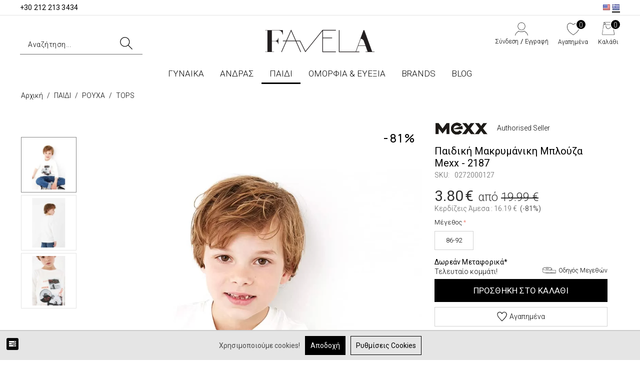

--- FILE ---
content_type: text/html; charset=utf-8
request_url: https://favela.gr/el/kids/clothes/tops/paidiki-makrymaniki-mployza-mexx-2187-white/
body_size: 31076
content:
<!DOCTYPE html>
<html 
 lang="el" dir="ltr">
<head>

    <link rel="preload" href="design/themes/bright_theme/css/font-awesome-4.5.0/css/font-awesome.min.css">
    <link rel="preload" href="/design/themes/custom/animate_minified.css">

<title>Παιδική Μακρυμάνικη Μπλούζα Mexx - 2187 White | Favela.gr</title>

<base href="https://favela.gr/" />
<meta http-equiv="Content-Type" content="text/html; charset=utf-8" data-ca-mode="" />
<meta name="viewport" content="initial-scale=1.0, width=device-width" />
            <meta name="description" content="Αγόρασε Παιδική Μακρυμάνικη Μπλούζα Mexx - 2187 White από το Favela.gr, σε Χαμηλές Τιμές, Δωρεάν Μεταφορικά, Άμεση Παράδοση">
    <meta property="og:description" content="Αγόρασε Παιδική Μακρυμάνικη Μπλούζα Mexx - 2187 White από το Favela.gr, σε Χαμηλές Τιμές, Δωρεάν Μεταφορικά, Άμεση Παράδοση">
    <meta property="twitter:description" content="Αγόρασε Παιδική Μακρυμάνικη Μπλούζα Mexx - 2187 White από το Favela.gr, σε Χαμηλές Τιμές, Δωρεάν Μεταφορικά, Άμεση Παράδοση">


<meta name="keywords" content="" />

    <link rel="canonical" href="https://favela.gr/el/kids/clothes/tops/paidiki-makrymaniki-mployza-mexx-2187-white/" />



    <link title="Ελληνικά" dir="ltr" type="text/html" rel="alternate" hreflang="x-default" href="https://favela.gr/el/kids/clothes/tops/paidiki-makrymaniki-mployza-mexx-2187-white/" />
    <link title="Ελληνικά" dir="ltr" type="text/html" rel="alternate" hreflang="el" href="https://favela.gr/el/kids/clothes/tops/paidiki-makrymaniki-mployza-mexx-2187-white/" />
    <link title="English" dir="ltr" type="text/html" rel="alternate" hreflang="en" href="https://favela.gr/en/kid/clothes/tops/mexx-2187-ls-t-shirt-white/" />



<meta property="og:type" itemprop="name" content="website">
<meta property="og:title" itemprop="name" content="Παιδική Μακρυμάνικη Μπλούζα Mexx - 2187 White | Favela.gr">
<meta property="twitter:title" content="Παιδική Μακρυμάνικη Μπλούζα Mexx - 2187 White | Favela.gr">

<meta property="og:site_name" content="Favela.gr">
<meta name="twitter:domain" content="Favela.gr">
    <meta property="og:locale" content="el_GR">

    <meta property="twitter:creator" content="@Favela_gr">
    <meta property="twitter:site" content="@Favela_gr">

<meta property="og:url" content="https://favela.gr/el/kids/clothes/tops/paidiki-makrymaniki-mployza-mexx-2187-white/">

            <meta property="og:image" content="https://favela.gr/images/webp/detailed/55/0272000127002122_photo1.webp">
        <meta property="og:width" content="1000">
        <meta property="og:height" content="1500">
        <meta property="og:image:alt" content="Παιδική Μακρυμάνικη Μπλούζα Mexx - 2187">
        <meta property="twitter:image" content="https://favela.gr/images/webp/detailed/55/0272000127002122_photo1.webp">
        <meta property="twitter:card" content="summary_large_image">
        <meta property="og:type" content="product">
    <meta property="twitter:card" content="product">




    <link href="https://favela.gr/images/logos/1/favicon_58zp-1l.ico" rel="shortcut icon" type="image/vnd.microsoft.icon" />

<script data-no-defer="no-defer">var noscrollhere = true</script>
    <link type="text/css" rel="stylesheet" href="https://favela.gr/var/cache/misc/assets/design/themes/bright_theme/css/standalone.7c5301da6d5467beafe216c0bf9f6cb21768550845.css" />
<link rel="stylesheet" href="design/themes/bright_theme/css/font-awesome-4.5.0/css/font-awesome.min.css">


<link rel="preconnect" href="https://fonts.googleapis.com">
<link rel="preconnect" href="https://fonts.gstatic.com" crossorigin>
<link href="https://fonts.googleapis.com/css2?family=Roboto:wght@300;400;500;700&display=swap" rel="stylesheet">


<link rel="preconnect" href="https://fonts.googleapis.com">
<link rel="preconnect" href="https://fonts.gstatic.com" crossorigin>
<link href="https://fonts.googleapis.com/css2?family=Manrope:wght@200;300;400;500;600;700;800&display=swap" rel="stylesheet">



<script type="text/javascript" src="https://cdn.jsdelivr.net/npm/lozad/dist/lozad.min.js"></script>
<script>
    document.addEventListener("DOMContentLoaded", function() {
        const observer = lozad('.lozad', {
            rootMargin: '200px 0px',
            loaded: function(el) {

                el.classList.add('img-loaded');
                el.src = el.dataset.src;
            }
        });
        observer.observe();

        $(document).ajaxComplete(function () {
            const newImages = document.querySelectorAll('.lozad:not(.img-loaded)');
            if (newImages.length > 0) {
                newImages.forEach(el => observer.observe(el));
            }
        });
    });
</script>
<style>
    .lozad {
        filter: blur(8px);
        opacity: 0.6;
        transition: filter .3s ease, opacity .3s ease;
    }
    .img-loaded {
        filter: blur(0);
        opacity: 1;
    }
</style>





<script async data-environment="production" src="https://js.klarna.com/web-sdk/v1/klarna.js" data-client-id="klarna_live_client_KCRuKW1vd255bFJibCg0JVBVVUNPaHU_Si1ISWNzQzAsMWFkMzU1YTEtYmRlYS00M2JhLTg4NWYtZmMzNjFhZmJmZjhkLDEsa2ZtdjFyZkluMlVzemR5TlV0aVpjQlpRcWFibGNwdlFOdGFSd0laZExJUT0"></script>



</head>
<body id="page_products_view" class=" layout_1 company_1 guest_user cart_empty product_InStock product_brand_262 product_cat_id_201 product_id_34414">
    
                        
        <div class="ty-tygh  " id="tygh_container">

        <div id="ajax_overlay" class="ty-ajax-overlay"></div>
<div id="ajax_loading_box" class="ty-ajax-loading-box"></div>

        <div class="cm-notification-container notification-container">
</div>

        <div class="ty-helper-container" id="tygh_main_container">
            
                 
                
<div class="tygh-top-panel clearfix">
    <div class="container-fluid  top-grid">
                    


    <div class="row-fluid ">                <div class="span16 top-grid-custom" >
                <!--Block TPL: blocks/smarty_block.tpl-->
<div class="ty-wysiwyg-content"  data-ca-live-editor-object-id="0" data-ca-live-editor-object-type=""><div class="phone_orders_header">
<span class="down dis_none_check"><a href="tel:+30 212 213 3434"> <b>+30 212 213 3434</b></a></span>
</div></div>
<!---->


<!--Block TPL: blocks/languages.tpl-->
<div class=" language_block">
        <div id="languages_336">
                                    
        <div class="ty-select-wrapper">
                <a href="index.php?dispatch=products.view&amp;product_id=34414&amp;sl=en"><i class="ty-select-block__a-flag ty-flag ty-flag-us"></i><span style="display: none;">English</span></a>
                <a href="index.php?dispatch=products.view&amp;product_id=34414&amp;sl=el" class="current_language"><i class="ty-select-block__a-flag ty-flag ty-flag-el"></i><span style="display: none;">Ελληνικά</span></a>
        </div>
    
<!--languages_336--></div>

    </div>
<!---->
        </div>
    </div>
</div>
</div>

<div class="tygh-header clearfix">
    <div class="container-fluid  header-grid">
                    


    <div class="row-fluid ">                <div class="span16 logo-row-outer" >
                <div class="row-fluid ">                <div class="span16 logo-row clearfix" >
                <div class="row-fluid ">                <div class="span16 to_dis_flex head_one_row_dis_flex" >
                <div class="row-fluid ">                <div class="span16 top-logo-grid" >
                <!--Block TPL: blocks/smarty_block.tpl-->
<div class=" top-logo">
        <div class="ty-wysiwyg-content"  data-ca-live-editor-object-id="0" data-ca-live-editor-object-type=""><div class="ty-logo-container">
    <a href="https://favela.gr/el/" title="Favela.gr Logo">
        <img src="https://favela.gr/images/companies/1/favela_logo.webp" width="220" height="46" alt="Favela.gr Logo" class="ty-logo-container__image">
    </a>
</div></div>
    </div>
<!---->
        </div>
    </div>                


    <div class="row-fluid ">                <div class="span16  top-cart-content-outer" >
                <!--Block TPL: blocks/cart_content.tpl-->
<div class=" top-cart-content">
        
<div class="ty-dropdown-box" id="cart_status_800">
    <div id="s_dropdown_800" class="ty-dropdown-box__title ">
        
        
            <div>
                <div class="acc_info_head sign_pop only_acc">
                    <div class="account_info_header_title"><svg version="1.1" id="Layer_1" xmlns="http://www.w3.org/2000/svg" xmlns:xlink="http://www.w3.org/1999/xlink" x="0px" y="0px"
	 width="25.6px" height="25.1px" viewBox="0 0 25.6 25.1" style="enable-background:new 0 0 25.6 25.1;" xml:space="preserve">
<g>
	<path d="M25.4,24.3c0-0.1-0.1-0.2-0.1-0.3c0-0.1-0.1-0.3-0.1-0.4c-0.1-0.2-0.1-0.3-0.2-0.5l-0.2-0.4c-0.1-0.2-0.2-0.3-0.2-0.5
		c-0.1-0.2-0.2-0.3-0.3-0.5L24,21.4c-0.1-0.1-0.2-0.3-0.3-0.4c-0.1-0.2-0.3-0.4-0.4-0.5l-0.2-0.3c-0.1-0.1-0.2-0.3-0.3-0.4
		c-0.1-0.1-0.3-0.3-0.4-0.4L22.1,19c-0.1-0.1-0.2-0.2-0.3-0.3c-0.2-0.2-0.3-0.3-0.5-0.4l-0.2-0.1C21,18.1,21,18.1,20.9,18
		s-0.2-0.2-0.3-0.2c-0.3-0.2-0.5-0.3-0.8-0.5l-0.2-0.1c-0.1-0.1-0.2-0.1-0.3-0.2c-0.4-0.2-0.9-0.5-1.3-0.7l-0.2-0.1l-0.1,0.1
		c-3,1.9-6.9,1.9-9.9,0l-0.1-0.1l-0.2,0.1C7,16.5,6.6,16.7,6.1,17c-0.1,0-0.2,0.1-0.2,0.2c-0.1,0-0.1,0.1-0.2,0.1l-0.2,0.1
		c-0.2,0.1-0.4,0.3-0.6,0.4c-0.1,0.1-0.2,0.2-0.3,0.3l-0.3,0.3c-0.2,0.1-0.3,0.3-0.5,0.4c-0.1,0.1-0.3,0.2-0.4,0.4l-0.3,0.3
		c-0.1,0.1-0.3,0.3-0.4,0.4c-0.1,0.1-0.2,0.2-0.3,0.4l-0.3,0.4c0,0-0.1,0.1-0.2,0.3c-0.1,0.1-0.2,0.3-0.3,0.4l-0.2,0.3
		c-0.1,0.2-0.2,0.3-0.3,0.5c-0.1,0.2-0.2,0.3-0.2,0.5l-0.2,0.4c-0.1,0.2-0.2,0.3-0.2,0.5c-0.1,0.2-0.1,0.3-0.2,0.5l-0.1,0.3
		C0.1,24.6,0,24.7,0,24.9l0.6,0.2c0-0.2,0.1-0.3,0.1-0.4l0.1-0.3C0.9,24.2,1,24,1.1,23.8s0.1-0.3,0.2-0.5L1.4,23
		c0.1-0.1,0.1-0.3,0.2-0.4c0.1-0.2,0.2-0.3,0.3-0.5l0.2-0.3c0.1-0.1,0.2-0.3,0.2-0.4c0.1-0.1,0.2-0.3,0.3-0.4L3,20.6
		c0.1-0.1,0.2-0.2,0.3-0.3c0.1-0.1,0.2-0.3,0.4-0.4L4,19.6c0.1-0.1,0.2-0.2,0.3-0.3c0.1-0.1,0.3-0.3,0.5-0.4l0.3-0.3
		c0.1-0.1,0.2-0.2,0.3-0.2C5.5,18.2,5.7,18,6,17.9l0.2-0.1c0.1,0,0.2-0.1,0.2-0.1c0.1,0,0.1-0.1,0.2-0.1C7,17.4,7.3,17.2,7.7,17
		c3.1,1.9,7.2,1.9,10.3,0c0.4,0.2,0.8,0.4,1.1,0.6c0.1,0,0.2,0.1,0.2,0.2l0.2,0.1c0.3,0.2,0.5,0.3,0.8,0.5c0.1,0.1,0.2,0.1,0.2,0.2
		c0.1,0.1,0.1,0.1,0.2,0.2l0.2,0.1c0.2,0.1,0.3,0.3,0.5,0.4c0.1,0.1,0.2,0.2,0.3,0.3l0.4,0.4c0.1,0.1,0.2,0.2,0.4,0.4
		c0.1,0.1,0.2,0.2,0.3,0.3L23,21c0.1,0.2,0.3,0.3,0.4,0.5c0.1,0.1,0.2,0.3,0.2,0.4l0.2,0.4c0.1,0.2,0.2,0.3,0.3,0.5
		c0.1,0.1,0.1,0.3,0.2,0.4l0.2,0.4c0.1,0.2,0.1,0.3,0.2,0.5c0,0.1,0.1,0.2,0.1,0.3c0,0.1,0.1,0.2,0.1,0.3c0.1,0.2,0.1,0.4,0.2,0.6
		l0.6-0.2C25.5,24.7,25.5,24.5,25.4,24.3z"/>
	<path d="M12.8,14.8c4.1,0,7.4-3.3,7.4-7.4S16.9,0,12.8,0S5.4,3.3,5.4,7.4C5.4,11.4,8.7,14.8,12.8,14.8z M12.8,0.6
		c3.8,0,6.8,3.1,6.8,6.8s-3.1,6.8-6.8,6.8S6,11.1,6,7.4S9,0.6,12.8,0.6z"/>
</g>
</svg></div>
                    <div class="ty-account-info__buttons buttons-container">
                                                    <a href="https://favela.gr/el/login/" class="ty-btn ty-btn__primary" rel="nofollow">
                                Σύνδεση

                            </a>
                            / <a href="https://favela.gr/el/profiles-add/" rel="nofollow" class="ty-btn ty-btn__primary"><span>Εγγραφή</span></a>
                                            </div>
                </div>
            </div>


            <div class="cart-wishlist">
                <a rel="nofollow" href='https://favela.gr/el/wishlist/'>
                    <svg version="1.1" id="Layer_1" xmlns="http://www.w3.org/2000/svg" xmlns:xlink="http://www.w3.org/1999/xlink" x="0px" y="0px"
	 width="24.9px" height="25.1px" viewBox="0 0 24.9 25.1" style="enable-background:new 0 0 24.9 25.1;" xml:space="preserve">
<path id="XMLID_191_" d="M19,0.8c-2.1,0-5.6,2.3-6.5,2.8C11.6,3.1,8.1,0.8,6,0.8c-2.5,0-4.9,2.1-5.7,5.1c-0.6,2.3-1.6,10.3,12,18.2
	c0.1,0,0.1,0,0.2,0c0.1,0,0.1,0,0.2,0c13.6-7.9,12.6-15.9,12-18.2C23.8,2.9,21.5,0.8,19,0.8z M12.5,23.5C-0.5,15.8,0.4,8.2,0.9,6.1
	C1.7,3.4,3.8,1.5,6,1.5s6.3,2.8,6.3,2.9c0.1,0.1,0.3,0.1,0.4,0c0,0,4.1-2.9,6.3-2.9s4.3,1.9,5.1,4.6C24.6,8.2,25.5,15.8,12.5,23.5z"
	/>
</svg>
                                                                <span class="number">0</span>
                                    </a>
                <div class="acc_info_head sign_pop wishh">
                    <a rel="nofollow" href='https://favela.gr/el/wishlist/'><span>
                        Αγαπημένα</span></a>
                </div>
            </div>

            <div class="basket">
                <a rel="nofollow" href="https://favela.gr/el/cart/">

                    <svg version="1.1" id="Layer_1" xmlns="http://www.w3.org/2000/svg" xmlns:xlink="http://www.w3.org/1999/xlink" x="0px" y="0px"
	 width="24.4px" height="25.1px" viewBox="0 0 24.4 25.1" style="enable-background:new 0 0 24.4 25.1;" xml:space="preserve">
<g>
	<rect x="1.4" y="14.7" transform="matrix(0.1352 -0.9908 0.9908 0.1352 -13.4645 14.5607)" width="0.5" height="0.5"/>
	<path d="M21.7,5l-0.8-0.5V0.4H3.5v3.4H4V1.2l2.2,1.6L2.7,5l-1.2,9.1L2,14.2l1.2-8.8h18l2.6,18.8H0.6l1.2-8.4l-0.5-0.1l-1.2,9h24.4
		L21.7,5z M6.4,4.9H3.8l2.5-1.6L6.4,4.9L6.4,4.9z M6.9,4.9V2.6L4.6,0.9h15.3l-2.4,1.7v2H18V3.3l2.5,1.6H6.9z M20.4,1.2v3l-2.2-1.4
		L20.4,1.2z"/>
	<path d="M7.4,7.3v1.1c0,2.6,2.1,4.8,4.8,4.8c2.6,0,4.8-2.1,4.8-4.8V7.3h-0.5v1.1c0,2.3-1.9,4.2-4.2,4.2S8,10.7,8,8.3v-1H7.4z"/>
</g>
</svg>
                    <span class="number">0</span>
                </a>
                <a class="acc_info_head sign_pop carrt">
                   <span>Καλάθι</span>
                </a>
                <div id="dropdown_800" class="cm-popup-box ty-dropdown-box__content hidden">
                    
                        <div class="cm-cart-content cm-cart-content-thumb cm-cart-content-delete">

                            <div class="ty-cart-items">
                                                                    <div class="ty-cart-items__empty ty-center">Το καλάθι είναι άδειο</div>
                                                                                            </div>
                            
                            
                                                            <div class="cm-cart-buttons ty-cart-content__buttons buttons-container hidden">
                                                                                <a href="https://favela.gr/el/checkout/" rel="nofollow" class="ty-btn ty-btn__primary go_to_checkout">Ολοκλήρωση Παραγγελίας</a>
                                                                                <a href="https://favela.gr/el/cart/" rel="nofollow" class="ty-btn ty-btn__secondary go_to_cart">Δες το καλάθι σου</a>
                                </div>
                            
                            <div class="cart-content-info-message">
                                <span class="a">ΤΗΛΕΦΩΝΙΚΕΣ ΠΑΡΑΓΓΕΛΙΕΣ</span>
                                <a href="tel:+30 212 213 3434"><span class="b">+30 212 213 3434</span></a>
                                <span class="c">Δευτ - Παρ.: 10:30-18:00<br>
                            </div>


                        </div>
                    

                </div>

            </div>
                

    </div>
    <!--cart_status_800--></div>



    </div>
<!---->
        </div>
    </div>
        </div>
    </div>
        </div>
    </div>
        </div>
    </div>                


    <div class="row-fluid ">                <div class="span16 menu-row-outer" >
                <div class="row-fluid ">                <div class="span16 menu-row" >
                <!--Block TPL: blocks/categories/categories_dropdown_horizontal.tpl-->
<ul class="ty-menu__items cm-responsive-menu">
        
            <li class="ty-menu__item ty-menu__menu-btn visible-phone">
                <a class="ty-menu__item-link">
                    <i class="ty-icon-short-list"></i>
                    <span>Μενού</span>
                </a>
            </li>

                                            
            <li class="ty-menu__item cm-menu-item-responsive">
                                            <a class="ty-menu__item-toggle visible-phone cm-responsive-menu-toggle">
                            <i class="ty-menu__icon-open ty-icon-down-open"></i>
                            <i class="ty-menu__icon-hide ty-icon-up-open"></i>
                        </a>
                    
                                        <a   href="https://favela.gr/el/women/" class="ty-menu__item-link">
                            ΓΥΝΑΙΚΑ
                        </a>
                                
                                            <div class="ty-menu__submenu" id="topmenu_88_19e7a33654d9a9c3041657bea7ab5968">
                            
                                <ul class="ty-menu__submenu-items cm-responsive-menu-submenu">
                                                                            <li class="cat_122 ty-top-mine__submenu-col">
                                                                                        <div class="ty-menu__submenu-item-header">
                                                <a   href="https://favela.gr/el/women/clothes/" class="ty-menu__submenu-link">ΡΟΥΧΑ</a>
                                            </div>
                                                                                            <a class="ty-menu__item-toggle visible-phone cm-responsive-menu-toggle">
                                                    <i class="ty-menu__icon-open ty-icon-down-open"></i>
                                                    <i class="ty-menu__icon-hide ty-icon-up-open"></i>
                                                </a>
                                                                                        <div class="ty-menu__submenu">
                                                <ul class="ty-menu__submenu-list cm-responsive-menu-submenu">
                                                                                                            
                                                                                                                                                                                <li class="ty-menu__submenu-item">
                                                                <a   href="https://favela.gr/el/women/clothes/nees-paralabes/"                                                                        class="ty-menu__submenu-link">ΝΕΕΣ ΠΑΡΑΛΑΒΕΣ</a>
                                                            </li>
                                                                                                                                                                                <li class="ty-menu__submenu-item">
                                                                <a   href="https://favela.gr/el/women/clothes/foremata/"                                                                        class="ty-menu__submenu-link">ΦΟΡΕΜΑΤΑ</a>
                                                            </li>
                                                                                                                                                                                <li class="ty-menu__submenu-item">
                                                                <a   href="https://favela.gr/el/women/clothes/tops/"                                                                        class="ty-menu__submenu-link">TOPS</a>
                                                            </li>
                                                                                                                                                                                <li class="ty-menu__submenu-item">
                                                                <a   href="https://favela.gr/el/women/clothes/jackets-outerwear/"                                                                        class="ty-menu__submenu-link">JACKETS &amp; OUTERWEAR</a>
                                                            </li>
                                                                                                                                                                                <li class="ty-menu__submenu-item">
                                                                <a   href="https://favela.gr/el/women/clothes/pantelonia/"                                                                        class="ty-menu__submenu-link">ΠΑΝΤΕΛΟΝΙΑ</a>
                                                            </li>
                                                                                                                                                                                <li class="ty-menu__submenu-item">
                                                                <a   href="https://favela.gr/el/women/clothes/skirts-shorts/"                                                                        class="ty-menu__submenu-link">ΦΟΥΣΤΕΣ &amp; ΣΟΡΤΣ</a>
                                                            </li>
                                                                                                                                                                                <li class="ty-menu__submenu-item">
                                                                <a   href="https://favela.gr/el/women/clothes/swimwear/"                                                                        class="ty-menu__submenu-link">ΜΑΓΙΩ</a>
                                                            </li>
                                                                                                                                                                                <li class="ty-menu__submenu-item">
                                                                <a   href="https://favela.gr/el/women/clothes/underwear/"                                                                        class="ty-menu__submenu-link">ΕΣΩΡΟΥΧΑ</a>
                                                            </li>
                                                                                                                                                                                <li class="ty-menu__submenu-item">
                                                                <a   href="https://favela.gr/el/women/clothes/gynaikeia-sets/"                                                                        class="ty-menu__submenu-link">ΓΥΝΑΙΚΕΙΑ SETS</a>
                                                            </li>
                                                                                                                                                                        

                                                                                                    </ul>
                                            </div>
                                        </li>
                                                                            <li class="cat_123 ty-top-mine__submenu-col">
                                                                                        <div class="ty-menu__submenu-item-header">
                                                <a   href="https://favela.gr/el/women/shoes/" class="ty-menu__submenu-link">ΠΑΠΟΥΤΣΙΑ</a>
                                            </div>
                                                                                            <a class="ty-menu__item-toggle visible-phone cm-responsive-menu-toggle">
                                                    <i class="ty-menu__icon-open ty-icon-down-open"></i>
                                                    <i class="ty-menu__icon-hide ty-icon-up-open"></i>
                                                </a>
                                                                                        <div class="ty-menu__submenu">
                                                <ul class="ty-menu__submenu-list cm-responsive-menu-submenu">
                                                                                                            
                                                                                                                                                                                <li class="ty-menu__submenu-item">
                                                                <a   href="https://favela.gr/el/women/shoes/nees-paralabes/"                                                                        class="ty-menu__submenu-link">ΝΕΕΣ ΠΑΡΑΛΑΒΕΣ</a>
                                                            </li>
                                                                                                                                                                                <li class="ty-menu__submenu-item">
                                                                <a   href="https://favela.gr/el/women/shoes/sneakers/"                                                                        class="ty-menu__submenu-link">SNEAKERS</a>
                                                            </li>
                                                                                                                                                                                <li class="ty-menu__submenu-item">
                                                                <a   href="https://favela.gr/el/women/shoes/heels-pumps/"                                                                        class="ty-menu__submenu-link">ΠΕΔΙΛΑ &amp; ΓΟΒΕΣ</a>
                                                            </li>
                                                                                                                                                                                <li class="ty-menu__submenu-item">
                                                                <a   href="https://favela.gr/el/women/shoes/boots/"                                                                        class="ty-menu__submenu-link">ΜΠΟΤΕΣ</a>
                                                            </li>
                                                                                                                                                                                <li class="ty-menu__submenu-item">
                                                                <a   href="https://favela.gr/el/women/shoes/sandals/"                                                                        class="ty-menu__submenu-link">ΣΑΝΔΑΛΙΑ</a>
                                                            </li>
                                                                                                                                                                                <li class="ty-menu__submenu-item">
                                                                <a   href="https://favela.gr/el/women/shoes/flats/"                                                                        class="ty-menu__submenu-link">FLATS</a>
                                                            </li>
                                                                                                                                                                                <li class="ty-menu__submenu-item">
                                                                <a   href="https://favela.gr/el/women/shoes/wedges-platforms/"                                                                        class="ty-menu__submenu-link">ΠΛΑΤΦΟΡΜΕΣ</a>
                                                            </li>
                                                                                                                                                                        

                                                                                                    </ul>
                                            </div>
                                        </li>
                                                                            <li class="cat_608 ty-top-mine__submenu-col">
                                                                                        <div class="ty-menu__submenu-item-header">
                                                <a   href="https://favela.gr/el/women/accessories/" class="ty-menu__submenu-link">ΤΣΑΝΤΕΣ &amp; ΑΞΕΣΟΥΑΡ</a>
                                            </div>
                                                                                            <a class="ty-menu__item-toggle visible-phone cm-responsive-menu-toggle">
                                                    <i class="ty-menu__icon-open ty-icon-down-open"></i>
                                                    <i class="ty-menu__icon-hide ty-icon-up-open"></i>
                                                </a>
                                                                                        <div class="ty-menu__submenu">
                                                <ul class="ty-menu__submenu-list cm-responsive-menu-submenu">
                                                                                                            
                                                                                                                                                                                <li class="ty-menu__submenu-item">
                                                                <a   href="https://favela.gr/el/women/accessories/nees-paralabes/"                                                                        class="ty-menu__submenu-link">ΝΕΕΣ ΠΑΡΑΛΑΒΕΣ</a>
                                                            </li>
                                                                                                                                                                                <li class="ty-menu__submenu-item">
                                                                <a   href="https://favela.gr/el/women/accessories/bags/"                                                                        class="ty-menu__submenu-link">ΤΣΑΝΤΕΣ</a>
                                                            </li>
                                                                                                                                                                                <li class="ty-menu__submenu-item">
                                                                <a   href="https://favela.gr/el/women/accessories/fashion-items/"                                                                        class="ty-menu__submenu-link">ΠΡΟΣΩΠΙΚΑ ΕΙΔΗ</a>
                                                            </li>
                                                                                                                                                                                <li class="ty-menu__submenu-item">
                                                                <a   href="https://favela.gr/el/women/accessories/hats/"                                                                        class="ty-menu__submenu-link">ΚΑΠΕΛΑ</a>
                                                            </li>
                                                                                                                                                                                <li class="ty-menu__submenu-item">
                                                                <a   href="https://favela.gr/el/women/accessories/sunglasses/"                                                                        class="ty-menu__submenu-link">ΓΥΑΛΙΑ ΗΛΙΟΥ</a>
                                                            </li>
                                                                                                                                                                                <li class="ty-menu__submenu-item">
                                                                <a   href="https://favela.gr/el/women/accessories/kosmimata/"                                                                        class="ty-menu__submenu-link">ΚΟΣΜΗΜΑΤΑ</a>
                                                            </li>
                                                                                                                                                                        

                                                                                                    </ul>
                                            </div>
                                        </li>
                                                                            <li class="cat_627 ty-top-mine__submenu-col">
                                                                                        <div class="ty-menu__submenu-item-header">
                                                <a   href="https://favela.gr/el/women/sales/" class="ty-menu__submenu-link">ΠΡΟΣΦΟΡΕΣ</a>
                                            </div>
                                                                                            <a class="ty-menu__item-toggle visible-phone cm-responsive-menu-toggle">
                                                    <i class="ty-menu__icon-open ty-icon-down-open"></i>
                                                    <i class="ty-menu__icon-hide ty-icon-up-open"></i>
                                                </a>
                                                                                        <div class="ty-menu__submenu">
                                                <ul class="ty-menu__submenu-list cm-responsive-menu-submenu">
                                                                                                            
                                                                                                                                                                                <li class="ty-menu__submenu-item">
                                                                <a   href="https://favela.gr/el/women/sales/royxa/"                                                                        class="ty-menu__submenu-link">ΡΟΥΧΑ</a>
                                                            </li>
                                                                                                                                                                                <li class="ty-menu__submenu-item">
                                                                <a   href="https://favela.gr/el/women/sales/papoytsia/"                                                                        class="ty-menu__submenu-link">ΠΑΠΟΥΤΣΙΑ</a>
                                                            </li>
                                                                                                                                                                                <li class="ty-menu__submenu-item">
                                                                <a   href="https://favela.gr/el/women/sales/special-offers-on-clothes/"                                                                        class="ty-menu__submenu-link">SPECIAL OFFERS ΣΕ ΡΟΥΧΑ</a>
                                                            </li>
                                                                                                                                                                                <li class="ty-menu__submenu-item">
                                                                <a   href="https://favela.gr/el/women/sales/special-offers-on-shoes/"                                                                        class="ty-menu__submenu-link">SPECIAL OFFERS ΣΕ ΠΑΠΟΥΤΣΙΑ</a>
                                                            </li>
                                                                                                                                                                                <li class="ty-menu__submenu-item">
                                                                <a   href="https://favela.gr/el/women/sales/tsantes-and-aksesoyar/"                                                                        class="ty-menu__submenu-link">ΤΣΑΝΤΕΣ &amp; ΑΞΕΣΟΥΑΡ</a>
                                                            </li>
                                                                                                                                                                        

                                                                                                    </ul>
                                            </div>
                                        </li>
                                                                            <li class="cat_605 ty-top-mine__submenu-col">
                                                                                        <div class="ty-menu__submenu-item-header">
                                                <a   href="https://favela.gr/el/women/inspire-me-women/" class="ty-menu__submenu-link">INSPIRE ME - ΓΥΝΑΙΚΑ</a>
                                            </div>
                                                                                        <div class="ty-menu__submenu">
                                                <ul class="ty-menu__submenu-list cm-responsive-menu-submenu">
                                                                                                    </ul>
                                            </div>
                                        </li>
                                                                                                        </ul>
                            

                        </div>
                    
                            </li>
                                            
            <li class="ty-menu__item cm-menu-item-responsive">
                                            <a class="ty-menu__item-toggle visible-phone cm-responsive-menu-toggle">
                            <i class="ty-menu__icon-open ty-icon-down-open"></i>
                            <i class="ty-menu__icon-hide ty-icon-up-open"></i>
                        </a>
                    
                                        <a   href="https://favela.gr/el/men/" class="ty-menu__item-link">
                            ΑΝΔΡΑΣ
                        </a>
                                
                                            <div class="ty-menu__submenu" id="topmenu_88_bcb8a8d9f0eb16a73ac0030b7aa7a612">
                            
                                <ul class="ty-menu__submenu-items cm-responsive-menu-submenu">
                                                                            <li class="cat_99 ty-top-mine__submenu-col">
                                                                                        <div class="ty-menu__submenu-item-header">
                                                <a   href="https://favela.gr/el/men/clothes/" class="ty-menu__submenu-link">ΡΟΥΧΑ</a>
                                            </div>
                                                                                            <a class="ty-menu__item-toggle visible-phone cm-responsive-menu-toggle">
                                                    <i class="ty-menu__icon-open ty-icon-down-open"></i>
                                                    <i class="ty-menu__icon-hide ty-icon-up-open"></i>
                                                </a>
                                                                                        <div class="ty-menu__submenu">
                                                <ul class="ty-menu__submenu-list cm-responsive-menu-submenu">
                                                                                                            
                                                                                                                                                                                <li class="ty-menu__submenu-item">
                                                                <a   href="https://favela.gr/el/men/clothes/nees-paralabes/"                                                                        class="ty-menu__submenu-link">ΝΕΕΣ ΠΑΡΑΛΑΒΕΣ</a>
                                                            </li>
                                                                                                                                                                                <li class="ty-menu__submenu-item">
                                                                <a   href="https://favela.gr/el/men/clothes/tops/"                                                                        class="ty-menu__submenu-link">TOPS</a>
                                                            </li>
                                                                                                                                                                                <li class="ty-menu__submenu-item">
                                                                <a   href="https://favela.gr/el/men/clothes/pants-shorts/"                                                                        class="ty-menu__submenu-link">ΠΑΝΤΕΛΟΝΙΑ &amp; ΣΟΡΤΣ</a>
                                                            </li>
                                                                                                                                                                                <li class="ty-menu__submenu-item">
                                                                <a   href="https://favela.gr/el/men/clothes/jackets-outwear/"                                                                        class="ty-menu__submenu-link">JACKETS &amp; OUTERWEAR</a>
                                                            </li>
                                                                                                                                                                                <li class="ty-menu__submenu-item">
                                                                <a   href="https://favela.gr/el/men/clothes/swimwear/"                                                                        class="ty-menu__submenu-link">ΜΑΓΙΩ</a>
                                                            </li>
                                                                                                                                                                                <li class="ty-menu__submenu-item">
                                                                <a   href="https://favela.gr/el/men/clothes/underwear/"                                                                        class="ty-menu__submenu-link">ΕΣΩΡΟΥΧΑ</a>
                                                            </li>
                                                                                                                                                                                <li class="ty-menu__submenu-item">
                                                                <a   href="https://favela.gr/el/men/clothes/men-sets/"                                                                        class="ty-menu__submenu-link">SETS</a>
                                                            </li>
                                                                                                                                                                        

                                                                                                    </ul>
                                            </div>
                                        </li>
                                                                            <li class="cat_85 ty-top-mine__submenu-col">
                                                                                        <div class="ty-menu__submenu-item-header">
                                                <a   href="https://favela.gr/el/men/shoes/" class="ty-menu__submenu-link">ΠΑΠΟΥΤΣΙΑ</a>
                                            </div>
                                                                                            <a class="ty-menu__item-toggle visible-phone cm-responsive-menu-toggle">
                                                    <i class="ty-menu__icon-open ty-icon-down-open"></i>
                                                    <i class="ty-menu__icon-hide ty-icon-up-open"></i>
                                                </a>
                                                                                        <div class="ty-menu__submenu">
                                                <ul class="ty-menu__submenu-list cm-responsive-menu-submenu">
                                                                                                            
                                                                                                                                                                                <li class="ty-menu__submenu-item">
                                                                <a   href="https://favela.gr/el/men/shoes/nees-paralabes/"                                                                        class="ty-menu__submenu-link">ΝΕΕΣ ΠΑΡΑΛΑΒΕΣ</a>
                                                            </li>
                                                                                                                                                                                <li class="ty-menu__submenu-item">
                                                                <a   href="https://favela.gr/el/men/shoes/sneakers/"                                                                        class="ty-menu__submenu-link">SNEAKERS</a>
                                                            </li>
                                                                                                                                                                                <li class="ty-menu__submenu-item">
                                                                <a   href="https://favela.gr/el/men/shoes/sandals/"                                                                        class="ty-menu__submenu-link">ΣΑΝΔΑΛΙΑ</a>
                                                            </li>
                                                                                                                                                                                <li class="ty-menu__submenu-item">
                                                                <a   href="https://favela.gr/el/men/shoes/flats/"                                                                        class="ty-menu__submenu-link">FLATS</a>
                                                            </li>
                                                                                                                                                                                <li class="ty-menu__submenu-item">
                                                                <a   href="https://favela.gr/el/men/shoes/boots/"                                                                        class="ty-menu__submenu-link">ΜΠΟΤΕΣ</a>
                                                            </li>
                                                                                                                                                                        

                                                                                                    </ul>
                                            </div>
                                        </li>
                                                                            <li class="cat_614 ty-top-mine__submenu-col">
                                                                                        <div class="ty-menu__submenu-item-header">
                                                <a   href="https://favela.gr/el/men/tsantes-and-aksesoyar/" class="ty-menu__submenu-link">ΤΣΑΝΤΕΣ &amp; ΑΞΕΣΟΥΑΡ</a>
                                            </div>
                                                                                            <a class="ty-menu__item-toggle visible-phone cm-responsive-menu-toggle">
                                                    <i class="ty-menu__icon-open ty-icon-down-open"></i>
                                                    <i class="ty-menu__icon-hide ty-icon-up-open"></i>
                                                </a>
                                                                                        <div class="ty-menu__submenu">
                                                <ul class="ty-menu__submenu-list cm-responsive-menu-submenu">
                                                                                                            
                                                                                                                                                                                <li class="ty-menu__submenu-item">
                                                                <a   href="https://favela.gr/el/men/tsantes-and-aksesoyar/nees-paralabes/"                                                                        class="ty-menu__submenu-link">ΝΕΕΣ ΠΑΡΑΛΑΒΕΣ</a>
                                                            </li>
                                                                                                                                                                                <li class="ty-menu__submenu-item">
                                                                <a   href="https://favela.gr/el/men/tsantes-and-aksesoyar/tsantes/"                                                                        class="ty-menu__submenu-link">ΤΣΑΝΤΕΣ</a>
                                                            </li>
                                                                                                                                                                                <li class="ty-menu__submenu-item">
                                                                <a   href="https://favela.gr/el/men/tsantes-and-aksesoyar/fashion-items/"                                                                        class="ty-menu__submenu-link">ΠΡΟΣΩΠΙΚΑ ΕΙΔΗ</a>
                                                            </li>
                                                                                                                                                                                <li class="ty-menu__submenu-item">
                                                                <a   href="https://favela.gr/el/men/tsantes-and-aksesoyar/kapela/"                                                                        class="ty-menu__submenu-link">ΚΑΠΕΛΑ</a>
                                                            </li>
                                                                                                                                                                        

                                                                                                    </ul>
                                            </div>
                                        </li>
                                                                            <li class="cat_630 ty-top-mine__submenu-col">
                                                                                        <div class="ty-menu__submenu-item-header">
                                                <a   href="https://favela.gr/el/men/sales-el/" class="ty-menu__submenu-link">ΠΡΟΣΦΟΡΕΣ</a>
                                            </div>
                                                                                            <a class="ty-menu__item-toggle visible-phone cm-responsive-menu-toggle">
                                                    <i class="ty-menu__icon-open ty-icon-down-open"></i>
                                                    <i class="ty-menu__icon-hide ty-icon-up-open"></i>
                                                </a>
                                                                                        <div class="ty-menu__submenu">
                                                <ul class="ty-menu__submenu-list cm-responsive-menu-submenu">
                                                                                                            
                                                                                                                                                                                <li class="ty-menu__submenu-item">
                                                                <a   href="https://favela.gr/el/men/sales-el/royxa/"                                                                        class="ty-menu__submenu-link">ΡΟΥΧΑ</a>
                                                            </li>
                                                                                                                                                                                <li class="ty-menu__submenu-item">
                                                                <a   href="https://favela.gr/el/men/sales-el/papoytsia/"                                                                        class="ty-menu__submenu-link">ΠΑΠΟΥΤΣΙΑ</a>
                                                            </li>
                                                                                                                                                                                <li class="ty-menu__submenu-item">
                                                                <a   href="https://favela.gr/el/men/sales-el/tsantes-and-aksesoyar/"                                                                        class="ty-menu__submenu-link">ΤΣΑΝΤΕΣ &amp; ΑΞΕΣΟΥΑΡ</a>
                                                            </li>
                                                                                                                                                                        

                                                                                                    </ul>
                                            </div>
                                        </li>
                                                                            <li class="cat_606 ty-top-mine__submenu-col">
                                                                                        <div class="ty-menu__submenu-item-header">
                                                <a   href="https://favela.gr/el/men/inspire-me-men/" class="ty-menu__submenu-link">INSPIRE ME - ΑΝΔΡΑΣ</a>
                                            </div>
                                                                                        <div class="ty-menu__submenu">
                                                <ul class="ty-menu__submenu-list cm-responsive-menu-submenu">
                                                                                                    </ul>
                                            </div>
                                        </li>
                                                                                                        </ul>
                            

                        </div>
                    
                            </li>
                                            
            <li class="ty-menu__item cm-menu-item-responsive ty-menu__item-active">
                                            <a class="ty-menu__item-toggle visible-phone cm-responsive-menu-toggle">
                            <i class="ty-menu__icon-open ty-icon-down-open"></i>
                            <i class="ty-menu__icon-hide ty-icon-up-open"></i>
                        </a>
                    
                                        <a   href="https://favela.gr/el/kids/" class="ty-menu__item-link">
                            ΠΑΙΔΙ
                        </a>
                                
                                            <div class="ty-menu__submenu" id="topmenu_88_cb88b5f7368d47144dbc320724581c0e">
                            
                                <ul class="ty-menu__submenu-items cm-responsive-menu-submenu">
                                                                            <li class="cat_149 ty-top-mine__submenu-col">
                                                                                        <div class="ty-menu__submenu-item-header ty-menu__submenu-item-header-active">
                                                <a   href="https://favela.gr/el/kids/clothes/" class="ty-menu__submenu-link">ΡΟΥΧΑ</a>
                                            </div>
                                                                                            <a class="ty-menu__item-toggle visible-phone cm-responsive-menu-toggle">
                                                    <i class="ty-menu__icon-open ty-icon-down-open"></i>
                                                    <i class="ty-menu__icon-hide ty-icon-up-open"></i>
                                                </a>
                                                                                        <div class="ty-menu__submenu">
                                                <ul class="ty-menu__submenu-list cm-responsive-menu-submenu">
                                                                                                            
                                                                                                                                                                                <li class="ty-menu__submenu-item">
                                                                <a   href="https://favela.gr/el/kids/clothes/nees-paralabes/"                                                                        class="ty-menu__submenu-link">ΝΕΕΣ ΠΑΡΑΛΑΒΕΣ</a>
                                                            </li>
                                                                                                                                                                                <li class="ty-menu__submenu-item ty-menu__submenu-item-active">
                                                                <a   href="https://favela.gr/el/kids/clothes/tops/"                                                                        class="ty-menu__submenu-link">TOPS</a>
                                                            </li>
                                                                                                                                                                                <li class="ty-menu__submenu-item">
                                                                <a   href="https://favela.gr/el/kids/clothes/pantelonia-and-sorts/"                                                                        class="ty-menu__submenu-link">ΠΑΝΤΕΛΟΝΙΑ &amp; ΣΟΡΤΣ</a>
                                                            </li>
                                                                                                                                                                                <li class="ty-menu__submenu-item">
                                                                <a   href="https://favela.gr/el/kids/clothes/jackets-and-outerwear/"                                                                        class="ty-menu__submenu-link">JACKETS &amp; OUTERWEAR</a>
                                                            </li>
                                                                                                                                                                                <li class="ty-menu__submenu-item">
                                                                <a   href="https://favela.gr/el/kids/clothes/magio/"                                                                        class="ty-menu__submenu-link">ΜΑΓΙΩ</a>
                                                            </li>
                                                                                                                                                                                <li class="ty-menu__submenu-item">
                                                                <a   href="https://favela.gr/el/kids/clothes/esoroyxa/"                                                                        class="ty-menu__submenu-link">ΕΣΩΡΟΥΧΑ</a>
                                                            </li>
                                                                                                                                                                                <li class="ty-menu__submenu-item">
                                                                <a   href="https://favela.gr/el/kids/clothes/foremata/"                                                                        class="ty-menu__submenu-link">ΦΟΡΕΜΑΤΑ</a>
                                                            </li>
                                                                                                                                                                                <li class="ty-menu__submenu-item">
                                                                <a   href="https://favela.gr/el/kids/clothes/sets/"                                                                        class="ty-menu__submenu-link">SETS</a>
                                                            </li>
                                                                                                                                                                                <li class="ty-menu__submenu-item">
                                                                <a   href="https://favela.gr/el/kids/clothes/foystes-and-sorts/"                                                                        class="ty-menu__submenu-link">ΦΟΥΣΤΕΣ &amp; ΣΟΡΤΣ</a>
                                                            </li>
                                                                                                                                                                        

                                                                                                    </ul>
                                            </div>
                                        </li>
                                                                            <li class="cat_150 ty-top-mine__submenu-col">
                                                                                        <div class="ty-menu__submenu-item-header">
                                                <a   href="https://favela.gr/el/kids/shoes/" class="ty-menu__submenu-link">ΠΑΠΟΥΤΣΙΑ</a>
                                            </div>
                                                                                            <a class="ty-menu__item-toggle visible-phone cm-responsive-menu-toggle">
                                                    <i class="ty-menu__icon-open ty-icon-down-open"></i>
                                                    <i class="ty-menu__icon-hide ty-icon-up-open"></i>
                                                </a>
                                                                                        <div class="ty-menu__submenu">
                                                <ul class="ty-menu__submenu-list cm-responsive-menu-submenu">
                                                                                                            
                                                                                                                                                                                <li class="ty-menu__submenu-item">
                                                                <a   href="https://favela.gr/el/kids/shoes/nees-paralabes/"                                                                        class="ty-menu__submenu-link">ΝΕΕΣ ΠΑΡΑΛΑΒΕΣ</a>
                                                            </li>
                                                                                                                                                                                <li class="ty-menu__submenu-item">
                                                                <a   href="https://favela.gr/el/kids/shoes/sneakers/"                                                                        class="ty-menu__submenu-link">SNEAKERS</a>
                                                            </li>
                                                                                                                                                                                <li class="ty-menu__submenu-item">
                                                                <a   href="https://favela.gr/el/kids/shoes/sandals/"                                                                        class="ty-menu__submenu-link">ΣΑΝΔΑΛΙΑ</a>
                                                            </li>
                                                                                                                                                                                <li class="ty-menu__submenu-item">
                                                                <a   href="https://favela.gr/el/kids/shoes/boots/"                                                                        class="ty-menu__submenu-link">ΜΠΟΤΑΚΙΑ</a>
                                                            </li>
                                                                                                                                                                        

                                                                                                    </ul>
                                            </div>
                                        </li>
                                                                            <li class="cat_620 ty-top-mine__submenu-col">
                                                                                        <div class="ty-menu__submenu-item-header">
                                                <a   href="https://favela.gr/el/kids/tsantes-and-aksesoyar/" class="ty-menu__submenu-link">ΑΞΕΣΟΥΑΡ</a>
                                            </div>
                                                                                        <div class="ty-menu__submenu">
                                                <ul class="ty-menu__submenu-list cm-responsive-menu-submenu">
                                                                                                    </ul>
                                            </div>
                                        </li>
                                                                            <li class="cat_635 ty-top-mine__submenu-col">
                                                                                        <div class="ty-menu__submenu-item-header">
                                                <a   href="https://favela.gr/el/kids/sales/" class="ty-menu__submenu-link">ΠΡΟΣΦΟΡΕΣ</a>
                                            </div>
                                                                                            <a class="ty-menu__item-toggle visible-phone cm-responsive-menu-toggle">
                                                    <i class="ty-menu__icon-open ty-icon-down-open"></i>
                                                    <i class="ty-menu__icon-hide ty-icon-up-open"></i>
                                                </a>
                                                                                        <div class="ty-menu__submenu">
                                                <ul class="ty-menu__submenu-list cm-responsive-menu-submenu">
                                                                                                            
                                                                                                                                                                                <li class="ty-menu__submenu-item">
                                                                <a   href="https://favela.gr/el/kids/sales/royxa/"                                                                        class="ty-menu__submenu-link">ΡΟΥΧΑ</a>
                                                            </li>
                                                                                                                                                                                <li class="ty-menu__submenu-item">
                                                                <a   href="https://favela.gr/el/kids/sales/papoytsia/"                                                                        class="ty-menu__submenu-link">ΠΑΠΟΥΤΣΙΑ</a>
                                                            </li>
                                                                                                                                                                                <li class="ty-menu__submenu-item">
                                                                <a   href="https://favela.gr/el/kids/sales/aksesoyar/"                                                                        class="ty-menu__submenu-link">ΑΞΕΣΟΥΑΡ</a>
                                                            </li>
                                                                                                                                                                        

                                                                                                    </ul>
                                            </div>
                                        </li>
                                                                            <li class="cat_607 ty-top-mine__submenu-col">
                                                                                        <div class="ty-menu__submenu-item-header">
                                                <a   href="https://favela.gr/el/kids/paidi-landing-page/" class="ty-menu__submenu-link">INSPIRE ME - ΠΑΙΔΙ</a>
                                            </div>
                                                                                        <div class="ty-menu__submenu">
                                                <ul class="ty-menu__submenu-list cm-responsive-menu-submenu">
                                                                                                    </ul>
                                            </div>
                                        </li>
                                                                                                        </ul>
                            

                        </div>
                    
                            </li>
                                            
            <li class="ty-menu__item cm-menu-item-responsive">
                                            <a class="ty-menu__item-toggle visible-phone cm-responsive-menu-toggle">
                            <i class="ty-menu__icon-open ty-icon-down-open"></i>
                            <i class="ty-menu__icon-hide ty-icon-up-open"></i>
                        </a>
                    
                                        <a   href="https://favela.gr/el/beauty-and-wellness/" class="ty-menu__item-link">
                            ΟΜΟΡΦΙΑ &amp; ΕΥΕΞΙΑ
                        </a>
                                
                                            <div class="ty-menu__submenu" id="topmenu_88_36380081532d7ba72deac08bc2ca2839">
                            
                                <ul class="ty-menu__submenu-items cm-responsive-menu-submenu">
                                                                            <li class="cat_599 ty-top-mine__submenu-col">
                                                                                        <div class="ty-menu__submenu-item-header">
                                                <a   href="https://favela.gr/el/beauty-and-wellness/omorfia/" class="ty-menu__submenu-link">ΟΜΟΡΦΙΑ</a>
                                            </div>
                                                                                            <a class="ty-menu__item-toggle visible-phone cm-responsive-menu-toggle">
                                                    <i class="ty-menu__icon-open ty-icon-down-open"></i>
                                                    <i class="ty-menu__icon-hide ty-icon-up-open"></i>
                                                </a>
                                                                                        <div class="ty-menu__submenu">
                                                <ul class="ty-menu__submenu-list cm-responsive-menu-submenu">
                                                                                                            
                                                                                                                                                                                <li class="ty-menu__submenu-item">
                                                                <a   href="https://favela.gr/el/beauty-and-wellness/omorfia/prosopo/"                                                                        class="ty-menu__submenu-link">ΠΡΟΣΩΠΟ</a>
                                                            </li>
                                                                                                                                                                                <li class="ty-menu__submenu-item">
                                                                <a   href="https://favela.gr/el/beauty-and-wellness/omorfia/soma/"                                                                        class="ty-menu__submenu-link">ΣΩΜΑ</a>
                                                            </li>
                                                                                                                                                                                <li class="ty-menu__submenu-item">
                                                                <a   href="https://favela.gr/el/beauty-and-wellness/omorfia/makigiaz/"                                                                        class="ty-menu__submenu-link">ΜΑΚΙΓΙΑΖ</a>
                                                            </li>
                                                                                                                                                                                <li class="ty-menu__submenu-item">
                                                                <a   href="https://favela.gr/el/beauty-and-wellness/omorfia/arwmata/"                                                                        class="ty-menu__submenu-link">ΑΡΩΜΑΤΑ</a>
                                                            </li>
                                                                                                                                                                                <li class="ty-menu__submenu-item">
                                                                <a   href="https://favela.gr/el/beauty-and-wellness/omorfia/mallia/"                                                                        class="ty-menu__submenu-link">ΜΑΛΛΙΑ</a>
                                                            </li>
                                                                                                                                                                        

                                                                                                    </ul>
                                            </div>
                                        </li>
                                                                            <li class="cat_600 ty-top-mine__submenu-col">
                                                                                        <div class="ty-menu__submenu-item-header">
                                                <a   href="https://favela.gr/el/beauty-and-wellness/eyeksia/" class="ty-menu__submenu-link">ΕΥΕΞΙΑ</a>
                                            </div>
                                                                                            <a class="ty-menu__item-toggle visible-phone cm-responsive-menu-toggle">
                                                    <i class="ty-menu__icon-open ty-icon-down-open"></i>
                                                    <i class="ty-menu__icon-hide ty-icon-up-open"></i>
                                                </a>
                                                                                        <div class="ty-menu__submenu">
                                                <ul class="ty-menu__submenu-list cm-responsive-menu-submenu">
                                                                                                            
                                                                                                                                                                                <li class="ty-menu__submenu-item">
                                                                <a   href="https://favela.gr/el/beauty-and-wellness/eyeksia/keria/"                                                                        class="ty-menu__submenu-link">ΚΕΡΙΑ</a>
                                                            </li>
                                                                                                                                                                                <li class="ty-menu__submenu-item">
                                                                <a   href="https://favela.gr/el/beauty-and-wellness/eyeksia/aromatika-xoroy/"                                                                        class="ty-menu__submenu-link">ΑΡΩΜΑΤΙΚΑ ΧΩΡΟΥ</a>
                                                            </li>
                                                                                                                                                                                <li class="ty-menu__submenu-item">
                                                                <a   href="https://favela.gr/el/beauty-and-wellness/eyeksia/sexual-wellness/"                                                                        class="ty-menu__submenu-link">SEXUAL WELLNESS</a>
                                                            </li>
                                                                                                                                                                                <li class="ty-menu__submenu-item">
                                                                <a   href="https://favela.gr/el/beauty-and-wellness/eyeksia/mindful-sips/"                                                                        class="ty-menu__submenu-link">MINDFUL SIPS</a>
                                                            </li>
                                                                                                                                                                                <li class="ty-menu__submenu-item">
                                                                <a   href="https://favela.gr/el/beauty-and-wellness/eyeksia/aromatotherapeia/"                                                                        class="ty-menu__submenu-link">ΑΡΩΜΑΤΟΘΕΡΑΠΕΙΑ</a>
                                                            </li>
                                                                                                                                                                                <li class="ty-menu__submenu-item">
                                                                <a   href="https://favela.gr/el/beauty-and-wellness/eyeksia/sympliromata-diatrofis/"                                                                        class="ty-menu__submenu-link">ΣΥΜΠΛΗΡΩΜΑΤΑ ΔΙΑΤΡΟΦΗΣ</a>
                                                            </li>
                                                                                                                                                                        

                                                                                                    </ul>
                                            </div>
                                        </li>
                                                                                                        </ul>
                            

                        </div>
                    
                            </li>
                                            
            <li class="ty-menu__item ty-menu__item-nodrop">
                    
                                         <a   href='https://favela.gr/el/brands/' class="ty-menu__item-link">
                                Brands
                         </a>
                                                </li>
        
        <li class="ty-menu__item ty-menu__item-nodrop">
            <a href='https://favela.gr/el/blog-el/' class="ty-menu__item-link">BLOG</a>
        </li>

        

    </ul>
<!---->
        </div>
    </div>
        </div>
    </div>                


    <div class="row-fluid ">                <div class="span16 " >
                <!--Block TPL: blocks/static_templates/search.tpl-->
<div class=" top-search">
        <div class="ty-search-block">
    <form action="https://favela.gr/el/" name="search_form" method="get">
        <input type="hidden" name="subcats" value="Y" />
        <input type="hidden" name="pcode_from_q" value="Y" />
        <input type="hidden" name="pshort" value="Y" />
        <input type="hidden" name="pfull" value="Y" />
        <input type="hidden" name="pname" value="Y" />
        <input type="hidden" name="pkeywords" value="Y" />
        <input type="hidden" name="search_performed" value="Y" />

        


        <input type="text" name="q" value="" id="search_input" title="Αναζήτηση..." class="ty-search-block__input cm-hint" /><button title="Αναζήτηση" class="ty-search-magnifier" type="submit"><svg version="1.1" id="Layer_1" xmlns="http://www.w3.org/2000/svg" xmlns:xlink="http://www.w3.org/1999/xlink" x="0px" y="0px"
	 width="25px" height="25px" viewBox="0 0 25 25" style="enable-background:new 0 0 25 25;" xml:space="preserve">
<path d="M24.7,23.8L17,16.2c1.6-1.8,2.4-4,2.4-6.4c0-5.3-4.3-9.6-9.6-9.6S0.2,4.5,0.2,9.8s4.3,9.6,9.6,9.6c2.4,0,4.6-0.9,6.4-2.4
	l7.7,7.7c0.1,0.1,0.3,0.2,0.4,0.2c0.3,0,0.6-0.3,0.6-0.6C24.8,24.1,24.8,24,24.7,23.8z M18.2,9.8c0,4.7-3.8,8.4-8.4,8.4
	s-8.4-3.8-8.4-8.4s3.8-8.4,8.4-8.4S18.2,5.1,18.2,9.8z"/>
</svg></button>
<input type="hidden" name="dispatch" value="products.search" />

        
    </form>
</div>


    </div>
<!---->
        </div>
    </div>                



</div>
</div>

<div class="tygh-content clearfix">
    <div class="container-fluid  content-grid">
                    


    <div class="row-fluid ">                <div class="span16 breadcrumbs-grid" >
                <!--Block TPL: common/breadcrumbs.tpl-->
<div id="breadcrumbs_10">

            <div class="ty-breadcrumbs clearfix">
            <a href="https://favela.gr/el/" class="ty-breadcrumbs__a">Αρχική</a><span class="ty-breadcrumbs__slash">/</span><a href="https://favela.gr/el/kids/" class="ty-breadcrumbs__a">ΠΑΙΔΙ</a><span class="ty-breadcrumbs__slash">/</span><a href="https://favela.gr/el/kids/clothes/" class="ty-breadcrumbs__a">ΡΟΥΧΑ</a><span class="ty-breadcrumbs__slash">/</span><a href="https://favela.gr/el/kids/clothes/tops/" class="ty-breadcrumbs__a">TOPS</a><ol itemscope itemtype="https://schema.org/BreadcrumbList" style="display:none;"><li itemprop="itemListElement" itemscope itemtype="https://schema.org/ListItem"><a itemprop="item" href="https://favela.gr/el/"><span itemprop="name">Αρχική</span></a><meta itemprop="position" content="0" /></li><li itemprop="itemListElement" itemscope itemtype="https://schema.org/ListItem"><a itemprop="item" href="https://favela.gr/el/kids/"><span itemprop="name">ΠΑΙΔΙ</span></a><meta itemprop="position" content="1" /></li><li itemprop="itemListElement" itemscope itemtype="https://schema.org/ListItem"><a itemprop="item" href="https://favela.gr/el/kids/clothes/"><span itemprop="name">ΡΟΥΧΑ</span></a><meta itemprop="position" content="2" /></li><li itemprop="itemListElement" itemscope itemtype="https://schema.org/ListItem"><a itemprop="item" href="https://favela.gr/el/kids/clothes/tops/"><span itemprop="name">TOPS</span></a><meta itemprop="position" content="3" /></li><li itemprop="itemListElement" itemscope itemtype="https://schema.org/ListItem"><a itemprop="item" href="https://favela.gr/el/"><span itemprop="name">Παιδική Μακρυμάνικη Μπλούζα Mexx - 2187</span></a><meta itemprop="position" content="4" /></li></ol>        </div>
        <!--breadcrumbs_10--></div>
<!---->
        </div>
    </div>                


    <div class="row-fluid ">                <div class="span16 main-content-grid" >
                <div class="row-fluid ">                <div class="span16 product_presentation_block" >
                <!--Block TPL: -->
<!-- Inline script moved to the bottom of the page -->
<div class="ty-product-block ty-product-detail">
    <div class="ty-product-block__wrapper clearfix">
        <div itemscope itemtype="http://schema.org/Product">
    <meta itemprop="sku" content="0272000127" />
    <meta itemprop="name" content="Παιδική Μακρυμάνικη Μπλούζα Mexx - 2187" />
    <meta itemprop="description" content="Ολοκλήρωσε το στυλ του μικρού σου με αυτό το άνετο και μαλακό top από την Mexx. Έχει κανονική εφαρμογή, μακριά μανίκια και στρογγυλή λαιμόκοψη, ενώ το λογότυπο του brand απογειώνει το attitude του. Μπορεί να φορεθεί με φόρμα ή παντελόνι, για ατέλειωτες βόλτες και παιχνίδια με στυλ και άνεση." />
    <meta itemprop="image" content="https://favela.gr/images/webp/detailed/55/0272000127002122_photo1.webp"/>
    <meta itemprop="mpn" content="0272000127"/>
        <div style="display: none;" itemprop="brand" itemtype="https://schema.org/Brand" itemscope>
        <meta itemprop="name" content="MEXX" />
    </div>

    <div itemprop="offers" itemscope itemtype="http://schema.org/Offer">
        <link itemprop="availability" href="http://schema.org/InStock" />
                    <meta itemprop="priceCurrency" content="EUR"/>
            <meta itemprop="price" content="3.8"/>
            <meta itemprop="priceValidUntil" content="2026-02-19">
                <meta itemprop="url" content="https://favela.gr/el/kids/clothes/tops/paidiki-makrymaniki-mployza-mexx-2187-white/"/>
    </div>

    
    <span itemscope itemtype="http://schema.org/Organization">
        <meta itemprop="name" content="Favela.gr"/>
        <meta itemprop="url" content="www.favela.gr"/>
        <span itemprop="address" itemscope itemtype="https://schema.org/PostalAddress">
            <meta itemprop="streetAddress" content="Σκουφά 64"/>
            <meta itemprop="addressLocality" content="Αθήνα"/>
            <meta itemprop="addressRegion" content="ΑΤΤ"/>
            <meta itemprop="postalCode" content="10680"/>
        </span>
        <meta itemprop="telephone" content="+30 212 213 3434"/>
        <img itemprop="logo" style="display: none;" src="https://favela.gr/images/logos/1/Favela_logo.png" alt="Favela.gr Logo" />
        <img itemprop="image" style="display: none;" src="https://favela.gr/images/companies/1/card-og_new.jpg" alt="Favela.gr"/>
    </span>

    
    


</div>


                                    
    
    
    
        
        
        
    
    
    
        
        
    
        
    
        
    
        
    
        
    
        
        
        
        
        
        
        
    













            <div class="ty-product-block__img-wrapper">
                
                                    <div class="ty-product-block__img cm-reload-34414 clearfix"
                         id="product_images_34414_update">

                                                                    <span class="ty-discount-label cm-reload-34414"
                  id="discount_label_update_34414">
            <span class="ty-discount-label__item" id="line_prc_discount_value_34414"><span
                        class="ty-discount-label__value" id="prc_discount_value_label_34414">
                    -81<span
                            class="perc_symbol">%</span></span></span>
                <!--discount_label_update_34414--></span>
            

                        
    
    
                <div class="ty-product-thumbnails__wrapper">
            <div class="up-thumbnail gallery_thumbnail_navigation">
                <span id="up_thumbnail_clicker"><svg version="1.1" id="Capa_1" xmlns="http://www.w3.org/2000/svg" xmlns:xlink="http://www.w3.org/1999/xlink" x="0px" y="0px"
	 viewBox="0 0 47.255 47.255" style="enable-background:new 0 0 47.255 47.255;" xml:space="preserve">
<g>
	<path d="M46.255,35.941c-0.256,0-0.512-0.098-0.707-0.293l-21.921-21.92l-21.92,21.92c-0.391,0.391-1.023,0.391-1.414,0
		c-0.391-0.391-0.391-1.023,0-1.414L22.92,11.607c0.391-0.391,1.023-0.391,1.414,0l22.627,22.627c0.391,0.391,0.391,1.023,0,1.414
		C46.767,35.844,46.511,35.941,46.255,35.941z"/>
</g>
<g>
</g>
<g>
</g>
<g>
</g>
<g>
</g>
<g>
</g>
<g>
</g>
<g>
</g>
<g>
</g>
<g>
</g>
<g>
</g>
<g>
</g>
<g>
</g>
<g>
</g>
<g>
</g>
<g>
</g>
</svg></span>
            </div>
            <div class="ty-product-thumbnails__inner_wrapper">
                <div class="ty-product-thumbnails ty-center cm-image-gallery clearfix" id="images_preview_34414696f4a1ac5068"
                     style="width: px;">

                    <a data-ca-gallery-large-id="det_img_link_34414696f4a1ac5068_55338"class="cm-thumbnails-mini active ty-product-thumbnails__item">                    <img itemprop="thumbnail" class="ty-pict   cm-image lozad" id="det_img_34414696f4a1ac5068_55338_mini" width="200" height="200"
                data-src="https://favela.gr/images/webp/thumbnails/200/200/detailed/55/0272000127002122_photo1.webp"
                alt="Παιδική Μακρυμάνικη Μπλούζα Mexx - 2187" title="Παιδική Μακρυμάνικη Μπλούζα Mexx - 2187"             />
        
            </a><a data-ca-gallery-large-id="det_img_link_34414696f4a1ac5068_55381"class="cm-thumbnails-mini ty-product-thumbnails__item">                    <img itemprop="thumbnail" class="ty-pict   cm-image lozad" id="det_img_34414696f4a1ac5068_55381_mini" width="200" height="200"
                data-src="https://favela.gr/images/webp/thumbnails/200/200/detailed/55/0272000127002122_photo2.webp"
                alt="Παιδική Μακρυμάνικη Μπλούζα Mexx - 2187" title="Παιδική Μακρυμάνικη Μπλούζα Mexx - 2187"             />
        
            </a><a data-ca-gallery-large-id="det_img_link_34414696f4a1ac5068_55504"class="cm-thumbnails-mini ty-product-thumbnails__item">                    <img itemprop="thumbnail" class="ty-pict   cm-image lozad" id="det_img_34414696f4a1ac5068_55504_mini" width="200" height="200"
                data-src="https://favela.gr/images/webp/thumbnails/200/200/detailed/55/0272000127002122_photo3.webp"
                alt="Παιδική Μακρυμάνικη Μπλούζα Mexx - 2187" title="Παιδική Μακρυμάνικη Μπλούζα Mexx - 2187"             />
        
            </a>
                </div>
            </div>
            <div class="down-thumbnail gallery_thumbnail_navigation">
                <span id="down_thumbnail_clicker"><svg version="1.1" id="Capa_1" xmlns="http://www.w3.org/2000/svg" xmlns:xlink="http://www.w3.org/1999/xlink" x="0px" y="0px"
	 viewBox="0 0 47.255 47.255" style="enable-background:new 0 0 47.255 47.255;" xml:space="preserve">
<g>
	<path d="M23.627,35.941c-0.256,0-0.512-0.098-0.707-0.293L0.293,13.021c-0.391-0.391-0.391-1.023,0-1.414
		c0.391-0.391,1.023-0.391,1.414,0l21.92,21.92l21.92-21.92c0.391-0.391,1.023-0.391,1.414,0s0.391,1.023,0,1.414L24.334,35.648
		C24.139,35.844,23.883,35.941,23.627,35.941z"/>
</g>
<g>
</g>
<g>
</g>
<g>
</g>
<g>
</g>
<g>
</g>
<g>
</g>
<g>
</g>
<g>
</g>
<g>
</g>
<g>
</g>
<g>
</g>
<g>
</g>
<g>
</g>
<g>
</g>
<g>
</g>
</svg>
</span>
            </div>
        </div>
    

<div class="outer_img_preview_wraper">
    <div class="ty-product-img cm-preview-wrapper">
        
        <a id="det_img_link_34414696f4a1ac5068_55338" data-ca-image-id="preview[product_images_34414696f4a1ac5068]" class="cm-image-previewer cm-previewer ty-previewer" data-ca-image-width="1000" data-ca-image-height="1500" href="https://favela.gr/images/webp/detailed/55/0272000127002122_photo1.webp" title="Παιδική Μακρυμάνικη Μπλούζα Mexx - 2187">                    <img itemprop="thumbnail" class="ty-pict   cm-image lozad" id="det_img_34414696f4a1ac5068_55338" width="1000" height="1500"
                data-src="https://favela.gr/images/webp/detailed/55/0272000127002122_photo1.webp"
                alt="Παιδική Μακρυμάνικη Μπλούζα Mexx - 2187" title="Παιδική Μακρυμάνικη Μπλούζα Mexx - 2187"             />
        
                    <svg class="ty-pict__container" aria-hidden="true" width="1000" height="1500" viewBox="0 0 1000 1500" style="max-width: 100%; position: absolute; top: 0; left: 50%; transform: translateX(-50%); z-index: -1;">
                <rect fill="transparent" width="1000" height="1500"></rect>
            </svg>
            <span class="ty-previewer__icon hidden-phone"></span></a>

                                                                                        <a id="det_img_link_34414696f4a1ac5068_55381" data-ca-image-id="preview[product_images_34414696f4a1ac5068]" class="cm-image-previewer hidden cm-previewer ty-previewer" data-ca-image-width="1000" data-ca-image-height="1500" href="https://favela.gr/images/webp/detailed/55/0272000127002122_photo2.webp" title="Παιδική Μακρυμάνικη Μπλούζα Mexx - 2187">                    <img itemprop="thumbnail" class="ty-pict   cm-image lozad" id="det_img_34414696f4a1ac5068_55381" width="1000" height="1500"
                data-src="https://favela.gr/images/webp/detailed/55/0272000127002122_photo2.webp"
                alt="Παιδική Μακρυμάνικη Μπλούζα Mexx - 2187" title="Παιδική Μακρυμάνικη Μπλούζα Mexx - 2187"             />
        
                    <svg class="ty-pict__container" aria-hidden="true" width="1000" height="1500" viewBox="0 0 1000 1500" style="max-width: 100%; position: absolute; top: 0; left: 50%; transform: translateX(-50%); z-index: -1;">
                <rect fill="transparent" width="1000" height="1500"></rect>
            </svg>
            <span class="ty-previewer__icon hidden-phone"></span></a>
                                                                                                    <a id="det_img_link_34414696f4a1ac5068_55504" data-ca-image-id="preview[product_images_34414696f4a1ac5068]" class="cm-image-previewer hidden cm-previewer ty-previewer" data-ca-image-width="1000" data-ca-image-height="1500" href="https://favela.gr/images/webp/detailed/55/0272000127002122_photo3.webp" title="Παιδική Μακρυμάνικη Μπλούζα Mexx - 2187">                    <img itemprop="thumbnail" class="ty-pict   cm-image lozad" id="det_img_34414696f4a1ac5068_55504" width="1000" height="1500"
                data-src="https://favela.gr/images/webp/detailed/55/0272000127002122_photo3.webp"
                alt="Παιδική Μακρυμάνικη Μπλούζα Mexx - 2187" title="Παιδική Μακρυμάνικη Μπλούζα Mexx - 2187"             />
        
                    <svg class="ty-pict__container" aria-hidden="true" width="1000" height="1500" viewBox="0 0 1000 1500" style="max-width: 100%; position: absolute; top: 0; left: 50%; transform: translateX(-50%); z-index: -1;">
                <rect fill="transparent" width="1000" height="1500"></rect>
            </svg>
            <span class="ty-previewer__icon hidden-phone"></span></a>
                        </div>

    <div class="clock_to_zoom_promo">
        Κάνε ΚΛΙΚ στην εικόνα για να τη δεις σε μεγαλύτερο μέγεθος
    </div>
</div>

<!-- Inline script moved to the bottom of the page -->
<!-- Inline script moved to the bottom of the page -->


<!-- Inline script moved to the bottom of the page -->
<!-- Inline script moved to the bottom of the page -->

<!-- Inline script moved to the bottom of the page -->




                                                        
                        <div class="product_badges"></div>
                        <!--product_images_34414_update--></div>
                                

            </div>
            <div class="ty-product-block__left">
                <div class="sticky_col_but">

                                    <form action="https://favela.gr/el/" method="post" name="product_form_34414" enctype="multipart/form-data"
      class="cm-disable-empty-files  cm-ajax cm-ajax-full-render cm-ajax-status-middle ">
    <input type="hidden" name="result_ids"
           value="cart_status*,wish_list*,checkout*,account_info*"/>
            <input type="hidden" name="redirect_url" value="index.php?sl=el&amp;dispatch=products.view&amp;product_id=34414"/>
        <input type="hidden" name="product_data[34414][product_id]" value="34414"/>
        

                                                    <div class="show_brand_feature">
        <a href='https://favela.gr/el/brands/manufacturer/mexx/'>                    <img itemprop="thumbnail" class="ty-pict   cm-image lozad" id="det_img_34414" width="208" height="64"
                data-src="https://favela.gr/images/thumbnails/208/64/feature_variant/54/mexx.webp"
                alt="Mexx" title="Mexx"             />
        
            </a><a href='https://favela.gr/el/brands/manufacturer/mexx/'><span>Authorised Seller</span></a>
    </div>


                
                
                    
                    
                    
                    
                    
                

                                    <h1 class="ty-product-block-title" >
                        <bdi>Παιδική Μακρυμάνικη Μπλούζα Mexx - 2187</bdi>
                    </h1>
                                <div class="ty-product-block__sku">
                                                            <div class="ty-control-group ty-sku-item cm-hidden-wrapper cm-reload-34414"
                 id="sku_update_34414">
                <input type="hidden" name="appearance[show_sku]" value="1"/>
                                    <label class="ty-control-group__label" id="sku_34414">SKU:</label>
                                <span class="ty-control-group__item">0272000127</span>
                <!--sku_update_34414--></div>
            
                </div>
                


                                                                                                                                

                <div class="prices-container price-wrap">
                    <div class="ty-product-prices">
                                                    <div class="ty-product-block__price-actual">
                                        <span class="cm-reload-34414 ty-price-update" id="price_update_34414">
        <input type="hidden" name="appearance[show_price_values]" value="1"/>
        <input type="hidden" name="appearance[show_price]" value="1"/>
                                                
                                            <span class="ty-price"
                              id="line_discounted_price_34414"><bdi><span id="sec_discounted_price_34414" class="ty-price-num">3.80</span>&nbsp;<span class="ty-price-num">€</span></bdi></span>

                    

                                    <!--price_update_34414--></span>
    &nbsp;                    <span class="cm-reload-34414" id="old_price_update_34414">
            
            
                <span class="ty-list-price ty-nowrap" id="line_list_price_34414">                    <span class="list-price-label">από</span> <span
                            class="ty-strike"><bdi><span id="sec_list_price_34414" class="ty-list-price ty-nowrap">19.99</span>&nbsp;<span class="ty-list-price ty-nowrap">€</span></bdi></span></span>
                        

                <!--old_price_update_34414--></span>
                                        </div>
                        
                        
                                                                        <span class="cm-reload-34414" id="line_discount_update_34414">
            <input type="hidden" name="appearance[show_price_values]" value="1"/>
            <input type="hidden" name="appearance[show_list_discount]" value="1"/>

                
                    <span class="ty-list-price ty-save-price ty-nowrap" id="line_discount_value_34414"> <bdi>Κερδίζεις Άμεσα
                            :</bdi> <bdi><span id="sec_discount_value_34414">16.19</span>&nbsp;€</bdi>
                        &nbsp;<span class="to_dis">(<span
                                id="prc_discount_value_34414">-81</span>%)</span></span>
                                <!--line_discount_update_34414--></span>
            
                                            </div>
                </div>

                                        
                
                                    

                                <div class="ty-product-block__option">
                                                                                                <div style="display: none;" id="size_chart_wrapper">
                                <img src="/images/companies/1/size_charts/kids/clothes/mexx/951_906px_mexx_desktop_kids.webp" width="" height="" alt="Οδηγός Μεγεθών" title="Οδηγός Μεγεθών" />
                            </div>
                                            
                                                            <div class="cm-reload-34414" id="product_options_update_34414">
                <input type="hidden" name="appearance[show_product_options]" value="1"/>
                
                                                                        
<input type="hidden" name="appearance[details_page]" value="1" />
    <input type="hidden" name="additional_info[info_type]" value="D" />
    <input type="hidden" name="additional_info[get_icon]" value="1" />
    <input type="hidden" name="additional_info[get_detailed]" value="1" />
    <input type="hidden" name="additional_info[get_additional]" value="" />
    <input type="hidden" name="additional_info[get_options]" value="1" />
    <input type="hidden" name="additional_info[get_discounts]" value="1" />
    <input type="hidden" name="additional_info[get_features]" value="" />
    <input type="hidden" name="additional_info[get_extra]" value="" />
    <input type="hidden" name="additional_info[get_taxed_prices]" value="1" />
    <input type="hidden" name="additional_info[get_for_one_product]" value="1" />
    <input type="hidden" name="additional_info[detailed_params]" value="1" />
    <input type="hidden" name="additional_info[features_display_on]" value="C" />






<div id="option_34414_AOC">
    <div class="cm-picker-product-options ty-product-options" id="opt_34414">
        
                <div class="ty-control-group ty-product-options__item product-list-field clearfix" id="opt_34414_34385">
                            <label id="option_description_34414_34385" for="option_34414_34385" class="ty-control-group__label ty-product-options__item-label cm-required" >Μέγεθος</label>
             
                                    <input type="hidden" name="product_data[34414][product_options][34385]" value="" id="option_34414_34385"   />
                    <ul id="option_34414_34385_group" class="ty-product-options__elem">
                                                                                                                <li><input id="option_input_34414_34385_184775" type="radio" class="radio" name="product_data[34414][product_options][34385]" value="184775"  onclick="fn_change_options('34414', '34414', '34385');"  />
                                    <label for="option_input_34414_34385_184775" id="option_description_34414_34385_184775" class="ty-product-options__box option-items">86-92
</label></li>
                                                                        </ul>
                                    
                        
            
                                </div>
            </div>
</div>

<!-- Inline script moved to the bottom of the page -->

                

                <!--product_options_update_34414--></div>
            
                </div>

                <div class="availability">
                    <span class="product_avail">
<div class="form-field product-list-field" >
                        <span class="avail">Άμεσα διαθέσιμο</span>
            </div>
</span>
                    <span>
                            <div class="product_free_shipping">
                    <span>Δωρεάν Μεταφορικά*</span>
                
    </div>

                        </b>
                    </span>
                                                             <span class="avail_last_option">Τελευταίο κομμάτι!</span>
                       <!-- Inline script moved to the bottom of the page -->
                                                      </div>

                                                            <a id="attachment_size_chart" data-ca-dialog-title="Οδηγός Μεγεθών" class="cm-dialog-opener asddassd" data-ca-target-id="size_chart_wrapper"
                           rel="nofollow">
                            <svg version="1.1" id="Layer_1" xmlns="http://www.w3.org/2000/svg" xmlns:xlink="http://www.w3.org/1999/xlink" x="0px" y="0px"
	 width="27px" height="13px" viewBox="0 0 27 13" style="enable-background:new 0 0 27 13;" xml:space="preserve">
<g>
	<path class="st0" style="fill:#212121;" d="M9.6,2.4c-1.5,0-3,0.4-3,1.2c0,0.9,1.6,1.3,3,1.3c1.5,0,3-0.4,3-1.3C12.6,2.8,11.1,2.4,9.6,2.4z M12,3.6
		c0,0.2-0.8,0.6-2.4,0.6S7.2,3.8,7.2,3.6S8,3,9.6,3S12,3.4,12,3.6z"/>
	<path class="st0" style="fill:#212121;" d="M26.5,6.1H19V3.6c0-2-4.8-3.1-9.4-3.1C5,0.5,0.2,1.6,0.2,3.6v5.8c0,1.3,2.2,2.4,6,2.9l0,0l0,0
		c0.6,0.1,1.2,0.1,1.8,0.2l0,0l0,0c0.5,0,1.1,0,1.6,0h16.9c0.2,0,0.3-0.1,0.3-0.3V6.4C26.8,6.2,26.6,6.1,26.5,6.1z M24.3,10.7
		c-0.2,0-0.3,0.1-0.3,0.3v0.8h-1.2v-1.6c0-0.2-0.1-0.3-0.3-0.3c-0.2,0-0.3,0.1-0.3,0.3v1.6H21V11c0-0.2-0.1-0.3-0.3-0.3
		c-0.2,0-0.3,0.1-0.3,0.3v0.8h-1.2v-1.6c0-0.2-0.1-0.3-0.3-0.3c-0.2,0-0.3,0.1-0.3,0.3v1.6h-1.2V11c0-0.2-0.1-0.3-0.3-0.3
		c-0.2,0-0.3,0.1-0.3,0.3v0.8h-1.2v-1.6c0-0.2-0.1-0.3-0.3-0.3c0,0,0,0,0,0c-0.2,0-0.3,0.1-0.3,0.3v1.6h-1.2V11
		c0-0.2-0.1-0.3-0.3-0.3s-0.3,0.1-0.3,0.3v0.8H12v-1.6c0-0.2-0.1-0.3-0.3-0.3s-0.3,0.1-0.3,0.3v1.6h-1.2V11c0-0.2-0.1-0.3-0.3-0.3
		S9.5,10.8,9.5,11v0.8c-0.4,0-0.7,0-1.2,0v-1.5C8.3,10.1,8.2,10,8,10s-0.3,0.1-0.3,0.3v1.5c-0.4,0-0.8-0.1-1.2-0.1V11
		c0-0.2-0.1-0.3-0.3-0.3c-0.2,0-0.3,0.1-0.3,0.3v0.6c-3.5-0.5-5.1-1.5-5.1-2.2V4.8c0,0,0.1,0,0.1,0.1l0.1,0C1.1,5,1.2,5,1.3,5.1
		c0.1,0.1,0.2,0.1,0.3,0.2l0.1,0c0.1,0.1,0.2,0.1,0.4,0.2l0.1,0c0.1,0.1,0.3,0.1,0.4,0.2C2.7,5.7,2.9,5.8,3,5.8l0.1,0
		C3.3,5.9,3.4,6,3.6,6l0.1,0c0.2,0,0.3,0.1,0.5,0.1l0.1,0c0.2,0,0.4,0.1,0.5,0.1l0.1,0c0.2,0,0.4,0.1,0.6,0.1l0.1,0
		c0.2,0,0.4,0.1,0.5,0.1l0.1,0c0.2,0,0.4,0,0.6,0.1l0.1,0c0.2,0,0.4,0,0.6,0.1l0.1,0c0.2,0,0.4,0,0.6,0l0.1,0c0.2,0,0.4,0,0.6,0
		l0.1,0c0.2,0,0.4,0,0.6,0h16.6v5.1h-1.6V11C24.6,10.8,24.5,10.7,24.3,10.7z M9.6,6.1c-5.2,0-8.8-1.3-8.8-2.4s3.6-2.4,8.8-2.4
		c5.2,0,8.8,1.3,8.8,2.4S14.8,6.1,9.6,6.1z M15.7,6L15.7,6c0.3-0.1,0.4-0.1,0.6-0.2l0.1,0c0.3-0.1,0.7-0.2,1-0.4l0,0
		c0.1-0.1,0.3-0.1,0.4-0.2l0.1,0C18,5.1,18.1,5,18.2,4.9l0,0c0,0,0.1-0.1,0.1-0.1v1.3h-3C15.5,6,15.6,6,15.7,6z"/>
</g>
</svg>Οδηγός Μεγεθών
                        </a>

                        <!-- Inline script moved to the bottom of the page -->
                                                    
                
                
                
                
                
                


                <div class="add_to_cart_block mb10">
                                        
                    
                    

                    
                    
                    
                    
                                                    

                                        <div class="ty-product-block__button">
                        
                                                                    <div class="cm-reload-34414 "
                 id="add_to_cart_update_34414">
                <input type="hidden" name="appearance[show_add_to_cart]" value="1"/>
                <input type="hidden" name="appearance[show_list_buttons]" value="1"/>
                <input type="hidden" name="appearance[but_role]" value="big"/>
                <input type="hidden" name="appearance[quick_view]" value=""/>

                
        
 
    <button id="button_cart_34414" class="ty-btn__primary ty-btn__big ty-btn__add-to-cart cm-form-dialog-closer ty-btn" type="submit" name="dispatch[checkout.add..34414]" >Προσθήκη στο Καλάθι</button>




        
 
    <a  class="ty-btn ty-btn__text ty-add-to-wish cm-submit text-button " id="button_wishlist_34414" data-ca-dispatch="dispatch[wishlist.add..34414]">Προσθήκη στη Λίστα Αγαπημένων</a>





                <!--add_to_cart_update_34414--></div>
            

                        <div class="list_buttons__product">
                                                        
                        </div>

                    </div>
                                    </div>

                <div class="wish-compare-block__outer mb10">
                    <ul class="wish-compare-block">
                        <li class="text-link"><a
                                    onclick="jQuery('#button_wishlist_34414').trigger('click');"
                                    id="fakeaddtowish"><span class="wishlist_svg kardiaaa"><svg version="1.1" id="Layer_1" xmlns="http://www.w3.org/2000/svg" xmlns:xlink="http://www.w3.org/1999/xlink" x="0px" y="0px"
	 width="20px" height="20px" viewBox="0 0 20 20" style="enable-background:new 0 0 20 20;" xml:space="preserve">
<path d="M18.1,2.1c-1-0.9-2.2-1.4-3.6-1.4c-1.2,0-2.2,0.3-3,0.9c-0.5,0.4-1,1-1.5,1.8C9.5,2.6,9,2,8.5,1.6C7.7,1,6.7,0.7,5.5,0.7
	c-1.4,0-2.6,0.5-3.6,1.4C0.9,3,0.4,4.3,0.4,5.6c0,2.1,1,4.4,3,6.9c1.7,2.2,4.1,4.5,6.3,6.7c0.1,0.1,0.2,0.1,0.4,0.1
	c0.1,0,0.3-0.1,0.4-0.2c2.2-2.2,4.6-4.4,6.3-6.6c2-2.6,3-4.8,3-6.9C19.6,4.3,19.1,3,18.1,2.1z M18.6,5.6c0,1.9-0.9,3.9-2.7,6.3
	C14.2,14,12,16.1,10,18.1c-2-1.9-4.2-4.1-5.8-6.2C2.3,9.5,1.4,7.5,1.4,5.6c0-1,0.4-2,1.2-2.7c0.8-0.7,1.8-1.1,2.8-1.1
	c1,0,1.7,0.2,2.4,0.7c0.6,0.5,1.1,1.2,1.7,2.3C9.7,5,10,5.1,10.2,5c0.1-0.1,0.2-0.2,0.3-0.3c0.6-1.1,1.1-1.8,1.7-2.3
	c0.6-0.5,1.4-0.7,2.4-0.7c1.1,0,2.1,0.4,2.8,1.1C18.1,3.6,18.6,4.6,18.6,5.6z"/>
</svg>Αγαπημένα</span></a>&nbsp;
                        </li>
                    </ul>
                </div>

                                    <!-- Placement v2 -->
                    <klarna-placement
                        data-key="credit-promotion-badge"
                        data-locale="el-GR"
                        data-purchase-amount="380"
                    ></klarna-placement>
                    <!-- end Placement -->
                
                

                                    <div class="ty-product-block__description">
                            <ul><li> Κανονική εφαρμογή
</li><li> Μακριά μανίκια
</li><li> Στρογγυλή λαιμόκοψη
</li><li> Mexx λογότυπο μπροστά
</li><li> 95% βαμβάκι, 5% ελαστάνη</li></ul>
                    </div>
                
                                            
                            

                                                                        
                            
        <div id="accordion">

            
                                                                                                                        <h3 id="description" class=""><a
                                class=" ty-tabs__a" >Περιγραφή</a></h3>
                    <div class="cont_prod">

                        
                            
                                                                    
    <div >Ολοκλήρωσε το στυλ του μικρού σου με αυτό το άνετο και μαλακό top από την Mexx. Έχει κανονική εφαρμογή, μακριά μανίκια και στρογγυλή λαιμόκοψη, ενώ το λογότυπο του brand απογειώνει το attitude του. Μπορεί να φορεθεί με φόρμα ή παντελόνι, για ατέλειωτες βόλτες και παιχνίδια με στυλ και άνεση.</div>

                                                                                    
                                                    
                                                    
                                                    
                                                    
                                                    
                                                                        </div>
                            
                                                                            <h3 id="product_tab_13" class=""><a
                                class=" ty-tabs__a" >Τρόποι πληρωμής</a></h3>
                    <div class="cont_prod">

                        
                                                    
                                                    
                                                    
                                                    
                                                    
                                                    
                            
                                
                                    
<!--Block TPL: blocks/html_block.tpl-->
<div class="ty-wysiwyg-content"  data-ca-live-editor-object-id="34414" data-ca-live-editor-object-type="products"><p><span style="font-family: verdana, geneva, sans-serif;"><strong>Πληρωμή με πιστωτική ή χρεωστική κάρτα και PayPal.<br /></strong></span><br /><span style="font-family: verdana, geneva, sans-serif;">Μπορείτε να κάνετε τις αγορές σας χρησιμοποιώντας PayPal ή την πιστωτική / </span><span style="font-family: verdana, geneva, sans-serif;">χρεωστική σας κάρτα. Δεχόμαστε </span><strong style="font-family: verdana, geneva, sans-serif;">Visa, MasterCard, Visa Electron, Maestro, Diners και American Express</strong><span style="font-family: verdana, geneva, sans-serif;">. Πριν κάνετε συναλλαγή με Visa Electron θα πρέπει να υπάρχει άδεια από τον εκδότη της για online αγορές.</span></p>
<p><br /><span style="font-family: verdana, geneva, sans-serif;">Εάν επιλέξετε να πληρώσετε με προπληρωμένη κάρτα, θυμηθείτε να κρατήσετε το αποδεικτικό, καθώς μπορεί να χρειαστεί σε περίπτωση επιστροφής.</span><br /><br /><span style="font-family: verdana, geneva, sans-serif;">Εγγυόμαστε το υψηλότερο επίπεδο ασφάλειας για κάθε αγορά σας. Μεταφέρεστε σε ένα ασφαλές περιβάλλον πληρωμών της Attica Bank. Για επιπρόσθετη ασφάλεια η υπηρεσία Attica e-banking συμμετέχει στα προγράμματα πιστοποίησης συναλλαγών Verified by Visa και MasterCard Secure Code.</span><br /><br /><span style="font-family: verdana, geneva, sans-serif;"><strong>Πληρωμή με αντικαταβολή για Ελλάδα και Κύπρο</strong></span><br /><span style="font-family: verdana, geneva, sans-serif;">Μπορείτε να επιλέξετε την αντικαταβολή ως μέθοδος πληρωμής. Κατά την παράδοση, θα πρέπει να έχετε το ακριβές ποσό σε μετρητά για να πληρώσετε την παραγγελία σας. Η πληρωμή με επιταγή δεν γίνεται δεκτή.</span><br /><br /><span style="font-family: verdana, geneva, sans-serif;">Η αντικαταβολή για Ελλάδα κοστίζει 1,00€ για αγορές έως 40,00€. Μέγιστο ποσό αντικαταβολής 500,00€.</span></p>
<p><span style="font-family: verdana, geneva, sans-serif;">Η αντικαταβολή για την Κύπρο κοστίζει 4,99€ </span>για παραγγελίες άνω των 50,00€ &amp; 9,98€ για παραγγελίες έως 50,00€.</p>
<p><span style="font-family: verdana, geneva, sans-serif;"></span><span style="font-family: verdana, geneva, sans-serif;"><em>Η μέθοδος της αντικαταβολής δεν ισχύει για Διεθνής Προορισμούς.</em></span></p></div>
<!---->


                                                                                                        </div>
                                    </div>

            


                                                

                    
                                        
                                        
                <div class="asfaleia">
                        <div class="asfaleia__title"><svg version="1.1" id="Layer_1" xmlns="http://www.w3.org/2000/svg" xmlns:xlink="http://www.w3.org/1999/xlink" x="0px" y="0px"
	 width="22.9px" height="26.7px" viewBox="0 0 20.9 26.7" style="enable-background:new 0 0 20.9 26.7;" xml:space="preserve">
<g>
	<path d="M18.9,10.1h-1.7V6.6c0-3.6-2.9-6.6-6.6-6.6h-0.3C6.7,0,3.7,2.9,3.7,6.6v3.5H2.1C0.9,10.1,0,11,0,12.2v12.4
		c0,1.1,0.9,2.1,2.1,2.1h16.8c1.1,0,2.1-0.9,2.1-2.1V12.2C20.9,11,20,10.1,18.9,10.1z M5.1,6.6c0-2.9,2.4-5.2,5.2-5.2h0.3
		c2.9,0,5.2,2.4,5.2,5.2v3.5H5.1V6.6z M19.6,24.6c0,0.4-0.3,0.7-0.7,0.7H2.1c-0.4,0-0.7-0.3-0.7-0.7V12.2c0-0.4,0.3-0.7,0.7-0.7
		h16.8c0.4,0,0.7,0.3,0.7,0.7V24.6z"/>
	<path d="M10.5,16c-0.4,0-0.7,0.3-0.7,0.7v4.2c0,0.4,0.3,0.7,0.7,0.7s0.7-0.3,0.7-0.7v-4.2C11.1,16.3,10.8,16,10.5,16z"/>
</g>
</svg>Ασφάλεια αγορών Favela</div>
                        <div class="asfaleia__text">Εγγυόμαστε ότι θα παραλάβεις τα προϊόντα της παραγγελίας σου ή θα πάρεις τα χρήματα σου πίσω.
                            <a style="font-size: 14px;" data-ca-dialog-class="azz" data-ca-view-id="a" data-ca-dialog-title="Ασφαλείς Αγορές"
                               class="cm-dialog-opener cm-fixed-size a" href="/index.php?dispatch=pages.view&page_id=4&prev_url=index.php&action=destroy_loaded">
                                Περισσότερα
                            </a>
                        </div>
                </div>
                    <div id="loyalty-message-wrapper" style="margin-top: 25px;">
        
    <div style="display:flex;margin-bottom: 0;line-height: 1.5;padding: 10px 15px;text-align: justify;font-size: 14px;background: #EBEBEB;">
        <div style="line-height: 1.3;color: black;">
            <strong style="font-weight: 700;">e-Wallet:</strong> Με την αγορά αυτή κερδίζεις Άμεσα 2% (<span id="loyalty-message-subtotal">0.08€</span>) Επιστροφή Χρημάτων για επόμενη παραγγελία σου!
        </div>
    </div>

    <style>
        #loyalty-message-wrapper #loyalty_credits_svg{
            margin-top: 3px;
        }
    </style>

    </div>

<!-- Inline script moved to the bottom of the page -->


                <link type="text/css" rel="stylesheet" href="https://favela.gr/design/themes/bright_theme/css/js/lib/fancybox/jquery.fancybox-1.3.4.css" />
                <!-- Inline script moved to the bottom of the page -->
                <div class="plus_shipping_estimation">
                    

	<style type="text/css">
		.metaf_calc:hover #plus-product-shipping {
			text-decoration: underline;
		}
        .metaf_calc:hover svg path{
            fill: #000 !important;
        }
		.metaf_calc:hover .fas.fa-angle-double-right {
			color: #000 !important;
		}
		#but_get_rates:hover {
			background: #0080eb;
		}
		#but_get_rates {
			background: #000;
			border-radius: 8px;
		}
		#plus-product-shipping {
			color: #000;
		}
		[id^="shipping_estimation_sidebox"] form {
			margin-bottom: 0;
			text-align: center;
		}
		#fancybox-content .ty-control-group__label {
			text-align: right;
		}
		#fancybox-wrap {
			/*margin-top: 55px !important;*/
			width: 492px !important;
			padding: 0 !important;
		}
		#fancybox-content {
			margin: 0 auto !important;
			padding: 25px 0 !important;
			background: #ffffff;
		}
		.calc_ship p.cm-required::before {
			padding-left: 3px;
			color: #ea7162;
			content: "*";
			font-size: 16px;
			line-height: 1px;
		}
		.shipping_estimation_buttons {
			text-align: center;
		}
		#fancybox-close::before {
			font-family: 'glyphs';
			content: "\e009";
			color: #ccc;
			font: 13px/1 'glyphs';
		}
		#fancybox-close:hover::before {
			/*color: #d0d6db;*/
			color: #E5E5E5;
		}
		#fancybox-close {
			top: 10px;
			right: -27px;
		}
		.layout_11 #fancybox-content {
			width: 300px !important;
		}
		.layout_11 #fancybox-wrap {
			width: 92% !important;
			left: 15px !important;
		}
		.layout_11 .plus_shipping_estimation {
			text-align: center;
			margin-top: 17px;
		}
		.layout_11 #fancybox-content .ty-control-group {
			text-align: left !important;
			padding-left: 5px;
		}
		.layout_11 #fancybox-content {
			width: 100% !important;
			box-sizing: border-box;
		}
		.layout_11 .fancybox-bg {
			display: none;
		}
		.layout_11 #plus-product-shipping1 .ty-control-group__label {
			/*width: auto !important;*/
			text-align: left;
			width: 100% !important;
		}
		.layout_11 #fancybox-close {
			right: 8px;
			width: 10px;
		}
        .products-view .metaf_calc a {
            color: #666666 !important;
        }
        .metaf_calc svg {
            width: 30px;
        }
        .metaf_calc svg path {
            fill: #000;
        }
        span.metaf_calc svg {
            margin-right: 7px;
        }
        span.metaf_calc {
            display: flex;
            justify-content: center;
            align-items: center;
        }
	</style>


	<!-- Inline script moved to the bottom of the page -->



<a class="metaf_calc" rel="nofollow" id="plus-product-shipping" href="https://favela.gr/index.php?dispatch=s.hip&amp;product_id=34414"   style="font-size:14px;"><svg version="1.1" id="Layer_1" xmlns="http://www.w3.org/2000/svg" xmlns:xlink="http://www.w3.org/1999/xlink" x="0px" y="0px"
	 viewBox="0 0 40 40" style="enable-background:new 0 0 40 40;" xml:space="preserve">
<g>
	<g>
		<path d="M35,19.2L35,19.2c0,0,0-0.1,0-0.1c0,0,0,0,0,0c0,0,0,0,0,0c0,0,0-0.1,0-0.1l0,0l-4.2-6.1c-0.1-0.2-0.3-0.3-0.5-0.3h-4.7
			V9.8c0-0.4-0.3-0.7-0.7-0.7H5.7C5.3,9.1,5,9.4,5,9.8v17.4c0,0.4,0.3,0.7,0.7,0.7h2.8c0.3,1.7,1.8,3.1,3.7,3.1s3.4-1.3,3.7-3.1h7.6
			c0.3,1.7,1.8,3.1,3.7,3.1c1.8,0,3.4-1.3,3.7-3.1h3.5c0.4,0,0.7-0.3,0.7-0.7v-7.8l0,0C35,19.3,35,19.2,35,19.2z M29.7,13.9l3.3,4.8
			h-7.6v-4.8H29.7z M6.4,10.5h17.7v8.9V25c-0.3,0.4-0.5,1-0.6,1.5h-7.6c-0.3-1.7-1.8-3.1-3.7-3.1s-3.4,1.3-3.7,3.1H6.4V10.5z
			 M12.2,29.6c-1.3,0-2.4-1.1-2.4-2.4c0-1.3,1.1-2.4,2.4-2.4s2.4,1.1,2.4,2.4C14.5,28.5,13.5,29.6,12.2,29.6z M27.2,29.6
			c-1.3,0-2.4-1.1-2.4-2.4c0-0.5,0.2-1.1,0.5-1.5l0,0l0,0c0.4-0.5,1.1-0.9,1.8-0.9c1.3,0,2.4,1.1,2.4,2.4
			C29.5,28.5,28.5,29.6,27.2,29.6z M33.6,26.5h-2.8v0c0,0,0-0.1,0-0.1c0-0.1,0-0.1-0.1-0.2c0,0,0-0.1,0-0.1c0-0.1,0-0.1-0.1-0.2
			c0,0,0-0.1-0.1-0.1c0-0.1-0.1-0.1-0.1-0.2c0,0,0-0.1-0.1-0.1c0-0.1-0.1-0.1-0.1-0.2c0,0,0-0.1-0.1-0.1c0-0.1-0.1-0.1-0.1-0.2
			c0,0,0-0.1-0.1-0.1c-0.1-0.1-0.1-0.2-0.2-0.2l0,0c-0.1-0.1-0.2-0.2-0.2-0.2c0,0-0.1,0-0.1-0.1c-0.1,0-0.1-0.1-0.2-0.1
			c0,0-0.1,0-0.1-0.1C29.1,24,29.1,24,29,24c0,0-0.1,0-0.1-0.1c-0.1,0-0.1-0.1-0.2-0.1c0,0-0.1,0-0.1-0.1c-0.1,0-0.1,0-0.2-0.1
			c0,0-0.1,0-0.1,0c-0.1,0-0.1,0-0.2-0.1c0,0-0.1,0-0.1,0c-0.1,0-0.2,0-0.2,0c0,0-0.1,0-0.1,0c-0.2,0-0.3,0-0.4,0
			c-0.1,0-0.3,0-0.4,0c0,0-0.1,0-0.1,0c-0.1,0-0.2,0-0.3,0c-0.1,0-0.1,0-0.2,0c-0.1,0-0.2,0-0.2,0.1c-0.1,0-0.1,0-0.2,0.1
			s-0.1,0.1-0.2,0.1c0,0,0,0,0,0V20h8.2L33.6,26.5L33.6,26.5z"/>
	</g>
</g>
</svg>Υπολογισμός Μεταφορικών</a>

	
        
        
        
        
        
        
        
	


	<!-- Inline script moved to the bottom of the page -->


<div class="clear-both"></div>

                </div>

                <div class="additional_prod_promo">
                    <a style="font-size: 14px;" data-ca-dialog-class="azz" data-ca-view-id="a"
                       id="additional_prod_promo_t1" data-ca-dialog-title="Πολιτική Επιστροφών"
                       class="cm-dialog-opener cm-fixed-size a" href="https://favela.gr/el/product-return/?action=destroy_loaded">Πολιτική Επιστροφών</a> &
                    <a data-ca-dialog-class="azb" data-ca-view-id="b" id="additional_prod_promo_t2"
                                            style="font-size: 14px;" data-ca-dialog-title="Όροι Χρήσης"
                                            class="cm-dialog-opener cm-fixed-size b"
                                            href="https://favela.gr/el/terms-of-use/?action=destroy_loaded">Όροι Χρήσης</a>
                </div>
                <!-- Inline script moved to the bottom of the page -->
                                    </form>
    


                
                
                </div>
            </div>
        
        

    </div>

    </div>

<div class="product-details"></div>


    <!-- Inline script moved to the bottom of the page -->
<!---->
        </div>
    </div>
        </div>
    </div>                


    <div class="row-fluid ">                <div class="span16 " >
                <!--Block TPL: blocks/smarty_block.tpl-->
<div class="ty-wysiwyg-content"  data-ca-live-editor-object-id="0" data-ca-live-editor-object-type=""></div>
<!---->
        </div>
    </div>                


    <div class="row-fluid ">                <div class="span16 " >
                <!--Block TPL: blocks/products/products_scroller.tpl-->
<div class="ty-mainbox-simple-container for-title clearfix home_new_arrivals">
                    <h4 class="ty-mainbox-simple-title">
                
                                    YOU MAY LIKE
                                

            </h4>
                <div class="ty-mainbox-simple-body">

        


<div id="scroll_list_118" class="owl-carousel ty-scroller-list">
            
            <div class="ty-scroller-list__item">
                                <div class="ty-scroller-list__img-block">

                    
                    
                    <a href="https://favela.gr/el/kids/clothes/sets/adidas-lk-mrvl-sm-jog-blue/">                    <img itemprop="thumbnail" class="ty-pict   cm-image lozad"  width="317" height="396"
                data-src="https://favela.gr/images/webp/thumbnails/317/396/detailed/170/4068821280014_photo1.webp"
                alt="Adidas - Lk Mrvl Sm Jog" title="Adidas - Lk Mrvl Sm Jog"             />
        
            </a>

                    
                                                            
                                                                
                    
                    <a style="display:none;" data-index="0" href="https://favela.gr/el/kids/clothes/sets/adidas-lk-mrvl-sm-jog-blue/" class="product_66596">                    <img itemprop="thumbnail" class="ty-pict   cm-image lozad"  width="317" height="396"
                data-src="https://favela.gr/images/webp/thumbnails/317/396/detailed/170/4068821280014_photo2.webp"
                alt="Adidas - Lk Mrvl Sm Jog" title="Adidas - Lk Mrvl Sm Jog"             />
        
            </a>



                                    </div>
                <div class="ty-scroller-list__description">
                            
        
    
    
    
        
        
        
    
    
    
        
        
    
        
    
        
    
        
    
        
    
        
        
        
        
        
        
        
    













    <div class="ty-simple-list clearfix">
                    <form action="https://favela.gr/el/" method="post" name="product_form_118000scr_preview_11800066596" enctype="multipart/form-data"
      class="cm-disable-empty-files  cm-ajax cm-ajax-full-render cm-ajax-status-middle ">
    <input type="hidden" name="result_ids"
           value="cart_status*,wish_list*,checkout*,account_info*"/>
            <input type="hidden" name="redirect_url" value="index.php?sl=el&amp;dispatch=products.view&amp;product_id=34414"/>
        <input type="hidden" name="product_data[scr_preview_11800066596][product_id]" value="66596"/>
        
            
                                        <div class="new_product_label">
            <span>New</span>
        </div>
    

                                    

            

            <bdi>                

        
                                    <a href="https://favela.gr/el/kids/clothes/sets/adidas-lk-mrvl-sm-jog-blue/" class="product-title" title="Adidas - Lk Mrvl Sm Jog" >
            
                                                        

                                                <span class="pex_brand">
                        Adidas
                    </span>
                            

            Adidas - Lk Mrvl Sm Jog
                            </a>
                            

    </bdi>
                        

                            <div class="ty-simple-list__price clearfix">
                                                <span class="cm-reload-118000scr_preview_11800066596 ty-price-update" id="price_update_118000scr_preview_11800066596">
        <input type="hidden" name="appearance[show_price_values]" value="1"/>
        <input type="hidden" name="appearance[show_price]" value="1"/>
                                                
                                            <span class="ty-price"
                              id="line_discounted_price_118000scr_preview_11800066596"><bdi><span id="sec_discounted_price_118000scr_preview_11800066596" class="ty-price-num">64.99</span>&nbsp;<span class="ty-price-num">€</span></bdi></span>

                    

                                    <!--price_update_118000scr_preview_11800066596--></span>
    

                                        &nbsp;                    <span class="cm-reload-118000scr_preview_11800066596" id="old_price_update_118000scr_preview_11800066596">
            
            
                <span class="ty-list-price ty-nowrap" id="line_list_price_118000scr_preview_11800066596"><span
                            class="ty-strike"><bdi><span id="sec_list_price_118000scr_preview_11800066596" class="ty-list-price ty-nowrap">65.00</span>&nbsp;<span class="ty-list-price ty-nowrap">€</span></bdi></span></span>
                        

                <!--old_price_update_118000scr_preview_11800066596--></span>
            
                                    </div>
            

            
                    </form>
    
    </div>

                </div>
            </div>
        

            
            <div class="ty-scroller-list__item">
                                <div class="ty-scroller-list__img-block">

                    
                    
                    <a href="https://favela.gr/el/kids/clothes/tops/adidas-j-mc-tr-tee-white/">                    <img itemprop="thumbnail" class="ty-pict   cm-image lozad"  width="317" height="396"
                data-src="https://favela.gr/images/webp/thumbnails/317/396/detailed/170/4068821577947_photo1.webp"
                alt="Adidas - J Mc Tr Tee" title="Adidas - J Mc Tr Tee"             />
        
            </a>

                    
                                                            
                                                                
                    
                    <a style="display:none;" data-index="1" href="https://favela.gr/el/kids/clothes/tops/adidas-j-mc-tr-tee-white/" class="product_66577">                    <img itemprop="thumbnail" class="ty-pict   cm-image lozad"  width="317" height="396"
                data-src="https://favela.gr/images/webp/thumbnails/317/396/detailed/170/4068821577947_photo2.webp"
                alt="Adidas - J Mc Tr Tee" title="Adidas - J Mc Tr Tee"             />
        
            </a>



                                    </div>
                <div class="ty-scroller-list__description">
                            
        
    
    
    
        
        
        
    
    
    
        
        
    
        
    
        
    
        
    
        
    
        
        
        
        
        
        
        
    













    <div class="ty-simple-list clearfix">
                    <form action="https://favela.gr/el/" method="post" name="product_form_118000scr_preview_11800066577" enctype="multipart/form-data"
      class="cm-disable-empty-files  cm-ajax cm-ajax-full-render cm-ajax-status-middle ">
    <input type="hidden" name="result_ids"
           value="cart_status*,wish_list*,checkout*,account_info*"/>
            <input type="hidden" name="redirect_url" value="index.php?sl=el&amp;dispatch=products.view&amp;product_id=34414"/>
        <input type="hidden" name="product_data[scr_preview_11800066577][product_id]" value="66577"/>
        
            
                                        <div class="new_product_label">
            <span>New</span>
        </div>
    

                                    

            

            <bdi>                

        
                                    <a href="https://favela.gr/el/kids/clothes/tops/adidas-j-mc-tr-tee-white/" class="product-title" title="Adidas - J Mc Tr Tee" >
            
                                                        

                                                <span class="pex_brand">
                        Adidas
                    </span>
                            

            Adidas - J Mc Tr Tee
                            </a>
                            

    </bdi>
                        

                            <div class="ty-simple-list__price clearfix">
                                                <span class="cm-reload-118000scr_preview_11800066577 ty-price-update" id="price_update_118000scr_preview_11800066577">
        <input type="hidden" name="appearance[show_price_values]" value="1"/>
        <input type="hidden" name="appearance[show_price]" value="1"/>
                                                
                                            <span class="ty-price"
                              id="line_discounted_price_118000scr_preview_11800066577"><bdi><span id="sec_discounted_price_118000scr_preview_11800066577" class="ty-price-num">27.99</span>&nbsp;<span class="ty-price-num">€</span></bdi></span>

                    

                                    <!--price_update_118000scr_preview_11800066577--></span>
    

                                        &nbsp;                    <span class="cm-reload-118000scr_preview_11800066577" id="old_price_update_118000scr_preview_11800066577">
            
            
                <span class="ty-list-price ty-nowrap" id="line_list_price_118000scr_preview_11800066577"><span
                            class="ty-strike"><bdi><span id="sec_list_price_118000scr_preview_11800066577" class="ty-list-price ty-nowrap">28.00</span>&nbsp;<span class="ty-list-price ty-nowrap">€</span></bdi></span></span>
                        

                <!--old_price_update_118000scr_preview_11800066577--></span>
            
                                    </div>
            

            
                    </form>
    
    </div>

                </div>
            </div>
        

            
            <div class="ty-scroller-list__item">
                                <div class="ty-scroller-list__img-block">

                    
                    
                    <a href="https://favela.gr/el/kids/clothes/foremata/adidas-jg-clgt-dres-black/">                    <img itemprop="thumbnail" class="ty-pict   cm-image lozad"  width="317" height="396"
                data-src="https://favela.gr/images/webp/thumbnails/317/396/detailed/170/4068821217003_photo1.webp"
                alt="Adidas - Jg Clgt Dres" title="Adidas - Jg Clgt Dres"             />
        
            </a>

                    
                                                            
                                                                
                    
                    <a style="display:none;" data-index="2" href="https://favela.gr/el/kids/clothes/foremata/adidas-jg-clgt-dres-black/" class="product_66607">                    <img itemprop="thumbnail" class="ty-pict   cm-image lozad"  width="317" height="396"
                data-src="https://favela.gr/images/webp/thumbnails/317/396/detailed/170/4068821217003_photo2.webp"
                alt="Adidas - Jg Clgt Dres" title="Adidas - Jg Clgt Dres"             />
        
            </a>



                                    </div>
                <div class="ty-scroller-list__description">
                            
        
    
    
    
        
        
        
    
    
    
        
        
    
        
    
        
    
        
    
        
    
        
        
        
        
        
        
        
    













    <div class="ty-simple-list clearfix">
                    <form action="https://favela.gr/el/" method="post" name="product_form_118000scr_preview_11800066607" enctype="multipart/form-data"
      class="cm-disable-empty-files  cm-ajax cm-ajax-full-render cm-ajax-status-middle ">
    <input type="hidden" name="result_ids"
           value="cart_status*,wish_list*,checkout*,account_info*"/>
            <input type="hidden" name="redirect_url" value="index.php?sl=el&amp;dispatch=products.view&amp;product_id=34414"/>
        <input type="hidden" name="product_data[scr_preview_11800066607][product_id]" value="66607"/>
        
            
                                        <div class="new_product_label">
            <span>New</span>
        </div>
    

                                    

            

            <bdi>                

        
                                    <a href="https://favela.gr/el/kids/clothes/foremata/adidas-jg-clgt-dres-black/" class="product-title" title="Adidas - Jg Clgt Dres" >
            
                                                        

                                                <span class="pex_brand">
                        Adidas
                    </span>
                            

            Adidas - Jg Clgt Dres
                            </a>
                            

    </bdi>
                        

                            <div class="ty-simple-list__price clearfix">
                                                <span class="cm-reload-118000scr_preview_11800066607 ty-price-update" id="price_update_118000scr_preview_11800066607">
        <input type="hidden" name="appearance[show_price_values]" value="1"/>
        <input type="hidden" name="appearance[show_price]" value="1"/>
                                                
                                            <span class="ty-price"
                              id="line_discounted_price_118000scr_preview_11800066607"><bdi><span id="sec_discounted_price_118000scr_preview_11800066607" class="ty-price-num">34.99</span>&nbsp;<span class="ty-price-num">€</span></bdi></span>

                    

                                    <!--price_update_118000scr_preview_11800066607--></span>
    

                                        &nbsp;                    <span class="cm-reload-118000scr_preview_11800066607" id="old_price_update_118000scr_preview_11800066607">
            
            
                <span class="ty-list-price ty-nowrap" id="line_list_price_118000scr_preview_11800066607"><span
                            class="ty-strike"><bdi><span id="sec_list_price_118000scr_preview_11800066607" class="ty-list-price ty-nowrap">35.00</span>&nbsp;<span class="ty-list-price ty-nowrap">€</span></bdi></span></span>
                        

                <!--old_price_update_118000scr_preview_11800066607--></span>
            
                                    </div>
            

            
                    </form>
    
    </div>

                </div>
            </div>
        

            
            <div class="ty-scroller-list__item">
                                <div class="ty-scroller-list__img-block">

                    
                    
                    <a href="https://favela.gr/el/kids/clothes/jackets-and-outerwear/paidiko-amaniko-jacket-guess-sl-padded-blue-el/">                    <img itemprop="thumbnail" class="ty-pict   cm-image lozad"  width="317" height="396"
                data-src="https://favela.gr/images/webp/thumbnails/317/396/detailed/148/7625408490982_photo1.webp"
                alt="Παιδικό Αμάνικο Jacket Guess - Sl Padded" title="Παιδικό Αμάνικο Jacket Guess - Sl Padded"             />
        
            </a>

                    
                                                            
                                                                
                    
                    <a style="display:none;" data-index="3" href="https://favela.gr/el/kids/clothes/jackets-and-outerwear/paidiko-amaniko-jacket-guess-sl-padded-blue-el/" class="product_60510">                    <img itemprop="thumbnail" class="ty-pict   cm-image lozad"  width="317" height="396"
                data-src="https://favela.gr/images/webp/thumbnails/317/396/detailed/148/7625408490982_photo2.webp"
                alt="Παιδικό Αμάνικο Jacket Guess - Sl Padded" title="Παιδικό Αμάνικο Jacket Guess - Sl Padded"             />
        
            </a>



                                    </div>
                <div class="ty-scroller-list__description">
                            
        
    
    
    
        
        
        
    
    
    
        
        
    
        
    
        
    
        
    
        
    
        
        
        
        
        
        
        
    













    <div class="ty-simple-list clearfix">
                    <form action="https://favela.gr/el/" method="post" name="product_form_118000scr_preview_11800060510" enctype="multipart/form-data"
      class="cm-disable-empty-files  cm-ajax cm-ajax-full-render cm-ajax-status-middle ">
    <input type="hidden" name="result_ids"
           value="cart_status*,wish_list*,checkout*,account_info*"/>
            <input type="hidden" name="redirect_url" value="index.php?sl=el&amp;dispatch=products.view&amp;product_id=34414"/>
        <input type="hidden" name="product_data[scr_preview_11800060510][product_id]" value="60510"/>
        
            
                                

                                            <span class="ty-discount-label cm-reload-118000scr_preview_11800060510"
                  id="discount_label_update_118000scr_preview_11800060510">
            <span class="ty-discount-label__item" id="line_prc_discount_value_118000scr_preview_11800060510"><span
                        class="ty-discount-label__value" id="prc_discount_value_label_118000scr_preview_11800060510">
                    -10<span
                            class="perc_symbol">%</span></span></span>
                <!--discount_label_update_118000scr_preview_11800060510--></span>
            

            

            <bdi>                

        
                                    <a href="https://favela.gr/el/kids/clothes/jackets-and-outerwear/paidiko-amaniko-jacket-guess-sl-padded-blue-el/" class="product-title" title="Παιδικό Αμάνικο Jacket Guess - Sl Padded" >
            
                                                        

                                                <span class="pex_brand">
                        GUESS
                    </span>
                            

            Παιδικό Αμάνικο Jacket Guess - Sl Padded
                            </a>
                            

    </bdi>
                        

                            <div class="ty-simple-list__price clearfix">
                                                <span class="cm-reload-118000scr_preview_11800060510 ty-price-update" id="price_update_118000scr_preview_11800060510">
        <input type="hidden" name="appearance[show_price_values]" value="1"/>
        <input type="hidden" name="appearance[show_price]" value="1"/>
                                                
                                            <span class="ty-price"
                              id="line_discounted_price_118000scr_preview_11800060510"><bdi><span id="sec_discounted_price_118000scr_preview_11800060510" class="ty-price-num">58.40</span>&nbsp;<span class="ty-price-num">€</span></bdi></span>

                    

                                    <!--price_update_118000scr_preview_11800060510--></span>
    

                                        &nbsp;                    <span class="cm-reload-118000scr_preview_11800060510" id="old_price_update_118000scr_preview_11800060510">
            
            
                <span class="ty-list-price ty-nowrap" id="line_list_price_118000scr_preview_11800060510"><span
                            class="ty-strike"><bdi><span id="sec_list_price_118000scr_preview_11800060510" class="ty-list-price ty-nowrap">65.00</span>&nbsp;<span class="ty-list-price ty-nowrap">€</span></bdi></span></span>
                        

                <!--old_price_update_118000scr_preview_11800060510--></span>
            
                                    </div>
            

            
                    </form>
    
    </div>

                </div>
            </div>
        

            
            <div class="ty-scroller-list__item">
                                <div class="ty-scroller-list__img-block">

                    
                    
                    <a href="https://favela.gr/el/kids/clothes/jackets-and-outerwear/paidiko-amaniko-jacket-guess-sl-padded-black-el/">                    <img itemprop="thumbnail" class="ty-pict   cm-image lozad"  width="317" height="396"
                data-src="https://favela.gr/images/webp/thumbnails/317/396/detailed/138/7625408491101_photo1.webp"
                alt="Παιδικό Αμάνικο Jacket Guess - Sl Padded" title="Παιδικό Αμάνικο Jacket Guess - Sl Padded"             />
        
            </a>

                    
                                                            
                                                                
                    
                    <a style="display:none;" data-index="4" href="https://favela.gr/el/kids/clothes/jackets-and-outerwear/paidiko-amaniko-jacket-guess-sl-padded-black-el/" class="product_57610">                    <img itemprop="thumbnail" class="ty-pict   cm-image lozad"  width="317" height="396"
                data-src="https://favela.gr/images/webp/thumbnails/317/396/detailed/138/7625408491101_photo2.webp"
                alt="Παιδικό Αμάνικο Jacket Guess - Sl Padded" title="Παιδικό Αμάνικο Jacket Guess - Sl Padded"             />
        
            </a>



                                    </div>
                <div class="ty-scroller-list__description">
                            
        
    
    
    
        
        
        
    
    
    
        
        
    
        
    
        
    
        
    
        
    
        
        
        
        
        
        
        
    













    <div class="ty-simple-list clearfix">
                    <form action="https://favela.gr/el/" method="post" name="product_form_118000scr_preview_11800057610" enctype="multipart/form-data"
      class="cm-disable-empty-files  cm-ajax cm-ajax-full-render cm-ajax-status-middle ">
    <input type="hidden" name="result_ids"
           value="cart_status*,wish_list*,checkout*,account_info*"/>
            <input type="hidden" name="redirect_url" value="index.php?sl=el&amp;dispatch=products.view&amp;product_id=34414"/>
        <input type="hidden" name="product_data[scr_preview_11800057610][product_id]" value="57610"/>
        
            
                                

                                            <span class="ty-discount-label cm-reload-118000scr_preview_11800057610"
                  id="discount_label_update_118000scr_preview_11800057610">
            <span class="ty-discount-label__item" id="line_prc_discount_value_118000scr_preview_11800057610"><span
                        class="ty-discount-label__value" id="prc_discount_value_label_118000scr_preview_11800057610">
                    -21<span
                            class="perc_symbol">%</span></span></span>
                <!--discount_label_update_118000scr_preview_11800057610--></span>
            

            

            <bdi>                

        
                                    <a href="https://favela.gr/el/kids/clothes/jackets-and-outerwear/paidiko-amaniko-jacket-guess-sl-padded-black-el/" class="product-title" title="Παιδικό Αμάνικο Jacket Guess - Sl Padded" >
            
                                                        

                                                <span class="pex_brand">
                        GUESS
                    </span>
                            

            Παιδικό Αμάνικο Jacket Guess - Sl Padded
                            </a>
                            

    </bdi>
                        

                            <div class="ty-simple-list__price clearfix">
                                                <span class="cm-reload-118000scr_preview_11800057610 ty-price-update" id="price_update_118000scr_preview_11800057610">
        <input type="hidden" name="appearance[show_price_values]" value="1"/>
        <input type="hidden" name="appearance[show_price]" value="1"/>
                                                
                                            <span class="ty-price"
                              id="line_discounted_price_118000scr_preview_11800057610"><bdi><span id="sec_discounted_price_118000scr_preview_11800057610" class="ty-price-num">51.34</span>&nbsp;<span class="ty-price-num">€</span></bdi></span>

                    

                                    <!--price_update_118000scr_preview_11800057610--></span>
    

                                        &nbsp;                    <span class="cm-reload-118000scr_preview_11800057610" id="old_price_update_118000scr_preview_11800057610">
            
            
                <span class="ty-list-price ty-nowrap" id="line_list_price_118000scr_preview_11800057610"><span
                            class="ty-strike"><bdi><span id="sec_list_price_118000scr_preview_11800057610" class="ty-list-price ty-nowrap">65.00</span>&nbsp;<span class="ty-list-price ty-nowrap">€</span></bdi></span></span>
                        

                <!--old_price_update_118000scr_preview_11800057610--></span>
            
                                    </div>
            

            
                    </form>
    
    </div>

                </div>
            </div>
        

            
            <div class="ty-scroller-list__item">
                                <div class="ty-scroller-list__img-block">

                    
                    
                    <a href="https://favela.gr/el/kids/clothes/pantelonia-and-sorts/paidiko-sorts-guess-active-core-boy-black/">                    <img itemprop="thumbnail" class="ty-pict   cm-image lozad"  width="317" height="396"
                data-src="https://favela.gr/images/webp/thumbnails/317/396/detailed/116/7624302563679_photo1.webp"
                alt="Παιδικό Σορτς Guess - Active Core Boy" title="Παιδικό Σορτς Guess - Active Core Boy"             />
        
            </a>

                    
                                                            
                    
                    
                    <a style="display:none;" data-index="5" href="https://favela.gr/el/kids/clothes/pantelonia-and-sorts/paidiko-sorts-guess-active-core-boy-black/" class="product_51952">                    <img itemprop="thumbnail" class="ty-pict   cm-image lozad"  width="317" height="396"
                data-src="https://favela.gr/images/webp/thumbnails/317/396/detailed/116/7624302563679_photo1.webp"
                alt="Παιδικό Σορτς Guess - Active Core Boy" title="Παιδικό Σορτς Guess - Active Core Boy"             />
        
            </a>



                                    </div>
                <div class="ty-scroller-list__description">
                            
        
    
    
    
        
        
        
    
    
    
        
        
    
        
    
        
    
        
    
        
    
        
        
        
        
        
        
        
    













    <div class="ty-simple-list clearfix">
                    <form action="https://favela.gr/el/" method="post" name="product_form_118000scr_preview_11800051952" enctype="multipart/form-data"
      class="cm-disable-empty-files  cm-ajax cm-ajax-full-render cm-ajax-status-middle ">
    <input type="hidden" name="result_ids"
           value="cart_status*,wish_list*,checkout*,account_info*"/>
            <input type="hidden" name="redirect_url" value="index.php?sl=el&amp;dispatch=products.view&amp;product_id=34414"/>
        <input type="hidden" name="product_data[scr_preview_11800051952][product_id]" value="51952"/>
        
            
                                

                                    

            

            <bdi>                

        
                                    <a href="https://favela.gr/el/kids/clothes/pantelonia-and-sorts/paidiko-sorts-guess-active-core-boy-black/" class="product-title" title="Παιδικό Σορτς Guess - Active Core Boy" >
            
                                                        

                                                <span class="pex_brand">
                        GUESS
                    </span>
                            

            Παιδικό Σορτς Guess - Active Core Boy
                            </a>
                            

    </bdi>
                        

                            <div class="ty-simple-list__price clearfix">
                                                <span class="cm-reload-118000scr_preview_11800051952 ty-price-update" id="price_update_118000scr_preview_11800051952">
        <input type="hidden" name="appearance[show_price_values]" value="1"/>
        <input type="hidden" name="appearance[show_price]" value="1"/>
                                                
                                            <span class="ty-price"
                              id="line_discounted_price_118000scr_preview_11800051952"><bdi><span id="sec_discounted_price_118000scr_preview_11800051952" class="ty-price-num">30.00</span>&nbsp;<span class="ty-price-num">€</span></bdi></span>

                    

                                    <!--price_update_118000scr_preview_11800051952--></span>
    

                                        &nbsp;                    <span class="cm-reload-118000scr_preview_11800051952" id="old_price_update_118000scr_preview_11800051952">
            
                        

                <!--old_price_update_118000scr_preview_11800051952--></span>
            
                                    </div>
            

            
                    </form>
    
    </div>

                </div>
            </div>
        

            
            <div class="ty-scroller-list__item">
                                <div class="ty-scroller-list__img-block">

                    
                    
                    <a href="https://favela.gr/el/kids/clothes/jackets-and-outerwear/adidas-k-mt-aop-fl-jkt-orange/">                    <img itemprop="thumbnail" class="ty-pict   cm-image lozad"  width="317" height="396"
                data-src="https://favela.gr/images/webp/thumbnails/317/396/detailed/170/4068822393348_photo1.webp"
                alt="Adidas - K Mt Aop Fl Jkt" title="Adidas - K Mt Aop Fl Jkt"             />
        
            </a>

                    
                                                            
                                                                
                    
                    <a style="display:none;" data-index="6" href="https://favela.gr/el/kids/clothes/jackets-and-outerwear/adidas-k-mt-aop-fl-jkt-orange/" class="product_66587">                    <img itemprop="thumbnail" class="ty-pict   cm-image lozad"  width="317" height="396"
                data-src="https://favela.gr/images/webp/thumbnails/317/396/detailed/170/4068822393348_photo2.webp"
                alt="Adidas - K Mt Aop Fl Jkt" title="Adidas - K Mt Aop Fl Jkt"             />
        
            </a>



                                    </div>
                <div class="ty-scroller-list__description">
                            
        
    
    
    
        
        
        
    
    
    
        
        
    
        
    
        
    
        
    
        
    
        
        
        
        
        
        
        
    













    <div class="ty-simple-list clearfix">
                    <form action="https://favela.gr/el/" method="post" name="product_form_118000scr_preview_11800066587" enctype="multipart/form-data"
      class="cm-disable-empty-files  cm-ajax cm-ajax-full-render cm-ajax-status-middle ">
    <input type="hidden" name="result_ids"
           value="cart_status*,wish_list*,checkout*,account_info*"/>
            <input type="hidden" name="redirect_url" value="index.php?sl=el&amp;dispatch=products.view&amp;product_id=34414"/>
        <input type="hidden" name="product_data[scr_preview_11800066587][product_id]" value="66587"/>
        
            
                                        <div class="new_product_label">
            <span>New</span>
        </div>
    

                                    

            

            <bdi>                

        
                                    <a href="https://favela.gr/el/kids/clothes/jackets-and-outerwear/adidas-k-mt-aop-fl-jkt-orange/" class="product-title" title="Adidas - K Mt Aop Fl Jkt" >
            
                                                        

                                                <span class="pex_brand">
                        Adidas
                    </span>
                            

            Adidas - K Mt Aop Fl Jkt
                            </a>
                            

    </bdi>
                        

                            <div class="ty-simple-list__price clearfix">
                                                <span class="cm-reload-118000scr_preview_11800066587 ty-price-update" id="price_update_118000scr_preview_11800066587">
        <input type="hidden" name="appearance[show_price_values]" value="1"/>
        <input type="hidden" name="appearance[show_price]" value="1"/>
                                                
                                            <span class="ty-price"
                              id="line_discounted_price_118000scr_preview_11800066587"><bdi><span id="sec_discounted_price_118000scr_preview_11800066587" class="ty-price-num">49.99</span>&nbsp;<span class="ty-price-num">€</span></bdi></span>

                    

                                    <!--price_update_118000scr_preview_11800066587--></span>
    

                                        &nbsp;                    <span class="cm-reload-118000scr_preview_11800066587" id="old_price_update_118000scr_preview_11800066587">
            
            
                <span class="ty-list-price ty-nowrap" id="line_list_price_118000scr_preview_11800066587"><span
                            class="ty-strike"><bdi><span id="sec_list_price_118000scr_preview_11800066587" class="ty-list-price ty-nowrap">50.00</span>&nbsp;<span class="ty-list-price ty-nowrap">€</span></bdi></span></span>
                        

                <!--old_price_update_118000scr_preview_11800066587--></span>
            
                                    </div>
            

            
                    </form>
    
    </div>

                </div>
            </div>
        

            
            <div class="ty-scroller-list__item">
                                <div class="ty-scroller-list__img-block">

                    
                    
                    <a href="https://favela.gr/el/kids/clothes/tops/paidiki-kontomaniki-mployza-guess-cropped-black/">                    <img itemprop="thumbnail" class="ty-pict   cm-image lozad"  width="317" height="396"
                data-src="https://favela.gr/images/webp/thumbnails/317/396/detailed/147/7618391424867_photo1.webp"
                alt="Παιδική Κοντομάνικη Μπλούζα Guess - Cropped" title="Παιδική Κοντομάνικη Μπλούζα Guess - Cropped"             />
        
            </a>

                    
                                                            
                                                                
                    
                    <a style="display:none;" data-index="7" href="https://favela.gr/el/kids/clothes/tops/paidiki-kontomaniki-mployza-guess-cropped-black/" class="product_60329">                    <img itemprop="thumbnail" class="ty-pict   cm-image lozad"  width="317" height="396"
                data-src="https://favela.gr/images/webp/thumbnails/317/396/detailed/147/7618391424867_photo2.webp"
                alt="Παιδική Κοντομάνικη Μπλούζα Guess - Cropped" title="Παιδική Κοντομάνικη Μπλούζα Guess - Cropped"             />
        
            </a>



                                    </div>
                <div class="ty-scroller-list__description">
                            
        
    
    
    
        
        
        
    
    
    
        
        
    
        
    
        
    
        
    
        
    
        
        
        
        
        
        
        
    













    <div class="ty-simple-list clearfix">
                    <form action="https://favela.gr/el/" method="post" name="product_form_118000scr_preview_11800060329" enctype="multipart/form-data"
      class="cm-disable-empty-files  cm-ajax cm-ajax-full-render cm-ajax-status-middle ">
    <input type="hidden" name="result_ids"
           value="cart_status*,wish_list*,checkout*,account_info*"/>
            <input type="hidden" name="redirect_url" value="index.php?sl=el&amp;dispatch=products.view&amp;product_id=34414"/>
        <input type="hidden" name="product_data[scr_preview_11800060329][product_id]" value="60329"/>
        
            
                                

                                    

            

            <bdi>                

        
                                    <a href="https://favela.gr/el/kids/clothes/tops/paidiki-kontomaniki-mployza-guess-cropped-black/" class="product-title" title="Παιδική Κοντομάνικη Μπλούζα Guess - Cropped" >
            
                                                        

                                                <span class="pex_brand">
                        GUESS
                    </span>
                            

            Παιδική Κοντομάνικη Μπλούζα Guess - Cropped
                            </a>
                            

    </bdi>
                        

                            <div class="ty-simple-list__price clearfix">
                                                <span class="cm-reload-118000scr_preview_11800060329 ty-price-update" id="price_update_118000scr_preview_11800060329">
        <input type="hidden" name="appearance[show_price_values]" value="1"/>
        <input type="hidden" name="appearance[show_price]" value="1"/>
                                                
                                            <span class="ty-price"
                              id="line_discounted_price_118000scr_preview_11800060329"><bdi><span id="sec_discounted_price_118000scr_preview_11800060329" class="ty-price-num">20.00</span>&nbsp;<span class="ty-price-num">€</span></bdi></span>

                    

                                    <!--price_update_118000scr_preview_11800060329--></span>
    

                                        &nbsp;                    <span class="cm-reload-118000scr_preview_11800060329" id="old_price_update_118000scr_preview_11800060329">
            
                        

                <!--old_price_update_118000scr_preview_11800060329--></span>
            
                                    </div>
            

            
                    </form>
    
    </div>

                </div>
            </div>
        

        </div>


<!-- Inline script moved to the bottom of the page -->

<!-- Inline script moved to the bottom of the page -->


</div>
    </div>
<!---->
        </div>
    </div>                


    <div class="row-fluid ">                <div class="span16 video_shopping_grid" >
                <!--Block TPL: blocks/smarty_block.tpl-->
<div class="ty-wysiwyg-content"  data-ca-live-editor-object-id="0" data-ca-live-editor-object-type=""><div class="video_shopping_call_to_action">
   <img src="https://favela.gr/images/companies/1/video_shopping/block_el.webp" title="Video Shopping" alt="Video Shopping" class="video_shopping_background_image">
    <div class="video_shopping_btn_div">
        <a class="video_shopping_btn" href="https://favela.gr/el/video-shopping/">ΚΛΕΙΣΕ ΡΑΝΤΕΒΟΥ</a>
    </div>
</div></div>
<!---->
        </div>
    </div>                



</div>
</div>


<div class="tygh-footer clearfix" id="tygh_footer">
    <div class="container-fluid  ty-footer-grid">
                    


    <div class="row-fluid ">                <div class="span16 ty-footer-grid__full-width ty-footer-menu" >
                <div class="row-fluid ">                <div class="span16 ty-footer-menu-inner" >
                <div class="row-fluid ">                <div class="span4 my-account-grid" >
                <!--Block TPL: blocks/menu/text_links_nofollow.tpl-->
<div class="ty-footer ty-float-left">
        <h4 class="ty-footer-general__header  cm-combination" id="sw_footer-general_89">
            
                            <span>Βοήθεια</span>
                        

        <i class="ty-footer-menu__icon-open ty-icon-down-open"></i>
        <i class="ty-footer-menu__icon-hide ty-icon-up-open"></i>
        </h4>
        <div class="ty-footer-general__body" id="footer-general_89">

    
    <ul id="text_links_805" class="ty-text-links">
                    <li class="ty-text-links__item ty-level-0">
                <a rel="nofollow" class="ty-text-links__a" href="https://favela.gr/el/parakolouthisi-paraggelias/">Παρακολούθηση παραγγελίας</a>
                            </li>
                    <li class="ty-text-links__item ty-level-0">
                <a rel="nofollow" class="ty-text-links__a" href="https://favela.gr/el/in-store-pick-up/">Παραλαβή από το κατάστημα</a>
                            </li>
                    <li class="ty-text-links__item ty-level-0">
                <a rel="nofollow" class="ty-text-links__a" href="https://favela.gr/el/shipping-and-delivery/">Αποστολή &amp; Παράδοση </a>
                            </li>
                    <li class="ty-text-links__item ty-level-0">
                <a rel="nofollow" class="ty-text-links__a" href="https://favela.gr/el/payment-methods/">Τρόποι Πληρωμής</a>
                            </li>
                    <li class="ty-text-links__item ty-level-0">
                <a rel="nofollow" class="ty-text-links__a" href="https://favela.gr/el/secure-transactions/">Ασφάλεια Συναλλαγών</a>
                            </li>
                    <li class="ty-text-links__item ty-level-0">
                <a rel="nofollow" class="ty-text-links__a" href="https://favela.gr/el/product-return/">Επιστροφές &amp; Αλλαγές</a>
                            </li>
                    <li class="ty-text-links__item ty-level-0">
                <a rel="nofollow" class="ty-text-links__a" href="https://favela.gr/el/return-form/">Φόρμα Επιστροφής</a>
                            </li>
                    <li class="ty-text-links__item ty-level-0">
                <a rel="nofollow" class="ty-text-links__a" href="https://favela.gr/el/syxnes-erotiseis/">Συχνές Ερωτήσεις</a>
                            </li>
                    <li class="ty-text-links__item ty-level-0">
                <a rel="nofollow" class="ty-text-links__a" href="https://favela.gr/el/klarna-faq/">Klarna FAQ</a>
                            </li>
                    <li class="ty-text-links__item ty-level-0">
                <a rel="nofollow" class="ty-text-links__a" href="https://favela.gr/el/boxnow/">Boxnow</a>
                            </li>
                    <li class="ty-text-links__item ty-level-0">
                <a rel="nofollow" class="ty-text-links__a" href="https://favela.gr/el/promos/">Promotions</a>
                            </li>
                    <li class="ty-text-links__item ty-level-0">
                <a rel="nofollow" class="ty-text-links__a" >Video Shopping</a>
                            </li>
            </ul>

    </div>
    </div>
<!---->
        </div>
                    


                    <div class="span4 footer-store-grid" >
                <!--Block TPL: blocks/menu/text_links_nofollow.tpl-->
<div class="ty-footer">
        <h4 class="ty-footer-general__header  cm-combination" id="sw_footer-general_90">
            
                            <span>Πληροφορίες</span>
                        

        <i class="ty-footer-menu__icon-open ty-icon-down-open"></i>
        <i class="ty-footer-menu__icon-hide ty-icon-up-open"></i>
        </h4>
        <div class="ty-footer-general__body" id="footer-general_90">

    
    <ul id="text_links_806" class="ty-text-links">
                    <li class="ty-text-links__item ty-level-0">
                <a rel="nofollow" class="ty-text-links__a" href="https://favela.gr/el/company/">Εταιρία</a>
                            </li>
                    <li class="ty-text-links__item ty-level-0">
                <a rel="nofollow" class="ty-text-links__a" href="https://favela.gr/el/terms-of-use/">Όροι Χρήσης</a>
                            </li>
                    <li class="ty-text-links__item ty-level-0">
                <a rel="nofollow" class="ty-text-links__a" href="https://favela.gr/el/privacy-policy/">Προσωπικά Δεδομένα</a>
                            </li>
                    <li class="ty-text-links__item ty-level-0">
                <a rel="nofollow" class="ty-text-links__a" href="https://favela.gr/el/are-you-looking-for-a-product/">Ψάχνεις κάποιο προϊόν;</a>
                            </li>
                    <li class="ty-text-links__item ty-level-0">
                <a rel="nofollow" class="ty-text-links__a" href="https://favela.gr/el/your-opinion/">Η γνώμη σου μετράει!</a>
                            </li>
                    <li class="ty-text-links__item ty-level-0">
                <a rel="nofollow" class="ty-text-links__a" href="https://favela.gr/el/sitemap/">Χάρτης Ιστοτόπου</a>
                            </li>
                    <li class="ty-text-links__item ty-level-0">
                <a rel="nofollow" class="ty-text-links__a" href="https://favela.gr/el/contact/">Επικοινωνία</a>
                            </li>
                    <li class="ty-text-links__item ty-level-0">
                <a rel="nofollow" class="ty-text-links__a" href="https://favela.gr/el/el-favela-wholesale/">Χονδρική Πώληση | Favela OE</a>
                            </li>
                    <li class="ty-text-links__item ty-level-0">
                <a rel="nofollow" class="ty-text-links__a" href="https://favela.gr/el/our-philosophy/">Η φιλοσοφία μας</a>
                            </li>
                    <li class="ty-text-links__item ty-level-0">
                <a rel="nofollow" class="ty-text-links__a" href="https://favela.gr/el/blog-el/">Το blog μας</a>
                            </li>
                    <li class="ty-text-links__item ty-level-0">
                <a rel="nofollow" class="ty-text-links__a" href="https://favela.gr/el/locations/">Καταστήματα Favela</a>
                            </li>
            </ul>

    </div>
    </div>
<!---->
        </div>
                    


                    <div class="span4 customer-service-grid" >
                <!--Block TPL: blocks/static_templates/footer_account.tpl-->
<div class="ty-footer">
        <h4 class="ty-footer-general__header  cm-combination" id="sw_footer-general_91">
            
                            <span>Ο Λογαριασμός μου</span>
                        

        <i class="ty-footer-menu__icon-open ty-icon-down-open"></i>
        <i class="ty-footer-menu__icon-hide ty-icon-up-open"></i>
        </h4>
        <div class="ty-footer-general__body" id="footer-general_91"><style>
        .products_view.ty-text-links__a {
                font-weight: 400 !important;
        }
</style>
<ul class="ty-text-links">
                        <li class="ty-text-link"><a rel="nofollow" href="https://favela.gr/el/login/" class="auth_login_form ty-text-links__a">Σύνδεση</a></li>
                <li class="ty-text-link"><a rel="nofollow" href="https://favela.gr/el/profiles-add/" class="profiles_add ty-text-links__a">Δημιουργία Λογαριασμού</a></li>
                <li class="ty-text-link"><a rel="nofollow" href="https://favela.gr/el/anakthsh-kwdikou/" class="auth_recover_password ty-text-links__a">Ανάκτηση Κωδικού Πρόσβασης</a></li>
        </ul></div>
    </div>
<!---->
        </div>
                    


                    <div class="span4 about-grid" >
                <!--Block TPL: blocks/static_templates/company_info_footer.tpl-->
<div class="ty-footer ty-float-left">
        <h4 class="ty-footer-general__header  cm-combination" id="sw_footer-general_92">
            
                            <span>Επικοινωνία</span>
                        

        <i class="ty-footer-menu__icon-open ty-icon-down-open"></i>
        <i class="ty-footer-menu__icon-hide ty-icon-up-open"></i>
        </h4>
        <div class="ty-footer-general__body" id="footer-general_92"><ul class="ty-text-links">
    <li class="ty-text-link">Τηλ: <a href="tel:+30 212 213 3434">+30 212 213 3434</a></li>

    <li class="ty-text-link pex_email">Email: <a href="mailto:sales%40favela.gr">sales@favela.gr</a></li>
    <li class="ty-text-link for_mob_menu">ΩΡΑΡΙΟ</li>
<li class="ty-text-link">Δευτέρα - Παρασκευή: 10:30 - 18:00</li>



</ul></div>
    </div>
<!---->
        </div>
    </div>
        </div>
    </div>
        </div>
    </div>                


    <div class="row-fluid ">                <div class="span16 footer-white-part-outer" >
                <div class="row-fluid ">                <div class="span16 footer-white-part" >
                <div class="row-fluid ">                <div class="span16 " >
                <!--Block TPL: blocks/smarty_block.tpl-->
<div class="ty-wysiwyg-content"  data-ca-live-editor-object-id="0" data-ca-live-editor-object-type=""><div class='ar_mit'>
<span>Αρ. Γ.Ε.ΜΗ.: 118051701000</span>
</div></div>
<!---->


<!--Block TPL: addons/banners/blocks/payment_methods_cards.tpl-->
<div class="payment_cards">
                        <div class="ty-banner__image-wrapper">
                                                        <img itemprop="thumbnail" class="ty-pict   cm-image lozad" id="det_img_756916413" width="78" height="48"
                data-src="https://favela.gr/images/promo/169/bank_1-01.webp"
                alt="MasterCard" title="MasterCard"             />
        
            
                                </div>
                                <div class="ty-banner__image-wrapper">
                                                        <img itemprop="thumbnail" class="ty-pict   cm-image lozad" id="det_img_952733881" width="85" height="52"
                data-src="https://favela.gr/images/promo/169/bank_1-02_k5jq-ox.webp"
                alt="Maestro" title="Maestro"             />
        
            
                                </div>
                                <div class="ty-banner__image-wrapper">
                                                        <img itemprop="thumbnail" class="ty-pict   cm-image lozad" id="det_img_1043595310" width="78" height="48"
                data-src="https://favela.gr/images/promo/169/bank_1-03.webp"
                alt="Paypal" title="Paypal"             />
        
            
                                </div>
                                <div class="ty-banner__image-wrapper">
                                                        <img itemprop="thumbnail" class="ty-pict   cm-image lozad" id="det_img_1151830348" width="77" height="48"
                data-src="https://favela.gr/images/promo/169/visa_electron_15eg-0z.webp"
                alt="Visa Electron" title="Visa Electron"             />
        
            
                                </div>
                                <div class="ty-banner__image-wrapper">
                                                        <img itemprop="thumbnail" class="ty-pict   cm-image lozad" id="det_img_2047438499" width="78" height="48"
                data-src="https://favela.gr/images/promo/169/bank_1-07.webp"
                alt="American Express" title="American Express"             />
        
            
                                </div>
                                <div class="ty-banner__image-wrapper">
                                                        <img itemprop="thumbnail" class="ty-pict   cm-image lozad" id="det_img_1266085600" width="78" height="48"
                data-src="https://favela.gr/images/promo/169/bank_1-08_b38z-wb.webp"
                alt="Diners Club" title="Diners Club"             />
        
            
                                </div>
                                <div class="ty-banner__image-wrapper">
                                                        <img itemprop="thumbnail" class="ty-pict   cm-image lozad" id="det_img_922341013" width="78" height="48"
                data-src="https://favela.gr/images/promo/169/bank_1-05.webp"
                alt="visa" title="visa"             />
        
            
                                </div>
                                <div class="ty-banner__image-wrapper">
                                                        <img itemprop="thumbnail" class="ty-pict   cm-image lozad" id="det_img_224336366" width="78" height="48"
                data-src="https://favela.gr/images/promo/169/bank_1-06_1zdu-bg.webp"
                alt="MasterCard SecureCode" title="MasterCard SecureCode"             />
        
            
                                </div>
                                <div class="ty-banner__image-wrapper">
                                                        <img itemprop="thumbnail" class="ty-pict   cm-image lozad" id="det_img_276530749" width="78" height="48"
                data-src="https://favela.gr/images/promo/169/gpay_1-02_xvh2-12.webp"
                alt="" title=""             />
        
            
                                </div>
                                <div class="ty-banner__image-wrapper">
                                                        <img itemprop="thumbnail" class="ty-pict   cm-image lozad" id="det_img_1974680180" width="78" height="48"
                data-src="https://favela.gr/images/promo/169/apple_1-02_6ps9-w2.webp"
                alt="" title=""             />
        
            
                                </div>
                                <div class="ty-banner__image-wrapper">
                                                        <img itemprop="thumbnail" class="ty-pict   cm-image lozad" id="det_img_498977823" width="78" height="48"
                data-src="https://favela.gr/images/promo/169/iris_1-02.webp"
                alt="" title=""             />
        
            
                                </div>
            </div>
<style>
    .payment_cards {
        display: flex;
        justify-content: center;
    }
    .payment_cards .ty-banner__image-wrapper {
        margin-left: 0.5%;
    }
    .company_info_cart .payment_cards {
        display: block;
        flex-wrap: wrap;
        justify-content: center;
        width: 400px;
        margin-top: 15px;
    }
    .company_info_cart .payment_cards .ty-banner__image-wrapper {
        margin-left: 0.5%!important;
        display: inline-block;
        width: 41px;
    }

    @media screen and (max-width: 768px) {
        .company_info_cart .payment_cards{
            width: 100%;
        }
        #tygh_footer .payment_cards .ty-banner__image-wrapper {
            margin-left: 2%;
            margin-bottom: 2%;
        }
        #tygh_footer .payment_cards {
            flex-wrap: wrap;
        }
    }
</style>
<!---->


<!--Block TPL: blocks/static_templates/payment_methods_footer.tpl-->
<div class="payment_methods_footer">
    <ul class="sucur">

        <li><img src="images/Gdpr.png" alt="Gdpr"></li>
        <li id="secure_log_secure_trust_provider">
            
            <img src="/images/companies/1/logos/sectigo_logo.webp" alt="Sectigo Logo" title="Sectigo Logo">
                    </li>
    </ul>
</div>
<!---->
        </div>
    </div>
        </div>
    </div>
        </div>
    </div>                


    <div class="row-fluid ">                <div class="span16 ty-footer-grid__full-width footer-copyright" >
                <div class="row-fluid ">                <div class="span16 " >
                <!--Block TPL: blocks/static_templates/copyright.tpl-->
<p class="bottom-copyright">&copy; 2026 Favela.gr&nbsp;|&nbsp;<a target="blank" href="https://www.plushost.gr/">ALL-IN-ONE eCommerce Business Development by Plushost.gr</a></p>
<!---->
        </div>
    </div>
        </div>
    </div>
</div>
</div>

    
    

            


        <!--tygh_main_container--></div>

        

        <!--tygh_container--></div>

                    <script src="//ajax.googleapis.com/ajax/libs/jquery/1.9.1/jquery.min.js" data-no-defer></script>
        <script data-no-defer>
            if (!window.jQuery) {
                document.write('<script type="text/javascript" src="https://favela.gr/js/lib/jquery/jquery.min.js?ver=4.9.3.SP1" ><\/script>');
            }
        </script>
    
    <script type="text/javascript" src="https://favela.gr/var/cache/misc/assets/js/tygh/scripts-dac8d5fef5b50a2cbdd617f5b72244121768550845.js"></script>
<script type="text/javascript" src="//ping.contactpigeon.com/bi/js/cpagent142382.js?cid=favela&v=001"></script>
<script type="text/javascript" src="https://www.googletagmanager.com/gtag/js?id=G-1RPW9BMGQB"></script>
<script type="text/javascript" src="https://www.googletagmanager.com/gtag/js?id=AW-990076324"></script>
<script type="text/javascript">
            (function (_, $) {

                _.tr({
                    cannot_buy: 'Δεν μπορείτε να αγοράσετε το προϊόν με αυτές τις παραλλαγές επιλογής',
                    no_products_selected: 'Δεν υπάρχουν επιλεγμένα προϊόντα',
                    error_no_items_selected: 'Δεν υπάρχουν επιλεγμένα είδη! Τουλάχιστο Ένα θα πρέπει να επιλεχθεί για να ολοκληρωθεί η συγκεκριμένη ένέργεια.',
                    delete_confirmation: 'Είστε σίγουρος ότι θέλετε να διαγράψετε τα επιλεγμένα είδη;',
                    text_out_of_stock: 'Μη Διαθέσιμο',
                    items: 'Είδος(η)',
                    text_required_group_product: 'Επιλέξτε ένα προϊόν για την απαιτούμενη ομάδα [group_name]',
                    save: 'Αποθήκευση',
                    close: 'Κλείσιμο',
                    notice: 'Ενημέρωση',
                    warning: 'Προσοχή!',
                    error: 'Λάθος',
                    empty: 'Άδειο',
                    text_are_you_sure_to_proceed: 'Είστε σίγουρος ότι θέλετε να προxωρήσετε;',
                    text_invalid_url: 'Έχετε εισάγει μια άκυρη διεύθυνση URL',
                    error_validator_email: 'Η διεύθυνση ηλεκτρονικού ταχυδρομείου στο πεδίο <b>[field]<\/b>, δεν είναι έγκυρη',
                    error_validator_email_login: '_error_validator_email_login',
                    error_validator_phone: 'Ο αριθμός τηλεφώνου στο πεδίο <b>[field]<\/b> δεν είναι έγκυρος. Η σωστή μορφή είναι (555) 555-55-55 ή 55 55 555 5555.',
                    error_validator_integer: 'Η αξία του πεδίου <b>[field]<\/b> δεν είναι έγκυρη.Θα πρέπει να είναι ακέραιη.',
                    error_validator_multiple: 'Το  <b>[field]<\/b>  πεδίο δεν περιλαμβάνει τις επιλογές που επιλέξατε.',
                    error_validator_password: 'Οι κωδικοί πρόσβασης στα  <b>[field2]<\/b> and <b>[field]<\/b> πεδία δεν ταιριάζουν.',
                    error_validator_required: 'Το πεδίο <b>[field]<\/b> είναι υποχρεωτικό',
                    error_validator_zipcode: 'Ο T.K(ταχυδρομικός κώδικας) <b>[field]<\/b> στο πεδίο δεν είναι σωστός. Η σωστή μορφή είναι [extra].',
                    error_validator_message: 'Η αξία του πεδίου <b>[field]<\/b> δεν είναι έγκυρη.Θα πρέπει να είναι ακέραιη.',
                    text_page_loading: 'Φόρτωση ... Η αίτησή σας είναι υπό επεξεργασία, παρακαλώ περιμένετε.',
                    error_ajax: 'Συγνωμη, κάτι πήγε στραβά ([error]). Παρακαλώ δοκιμάστε ξανά.',
                    text_changes_not_saved: 'Οι αλλαγές σας δεν αποθηκεύτηκαν.',
                    text_data_changed: 'Οι αλλαγές σας δεν έχουν αποθηκευτεί.  n  n Πατήστε ΟΚ για να συνεχίσετε ή Ακύρωση για να παραμείνετε στην τρέχουσα σελίδα.',
                    placing_order: 'Πραγματοποίηση της Παραγγελίας',
                    file_browser: 'Βrowser αρχείου',
                    browse: 'Εξερεύνηση...',
                    more: 'Περισσότερα',
                    text_no_products_found: 'Δεν Βρέθηκαν Προϊόντα!',
                    cookie_is_disabled: 'Για μια πλήρη εμπειρία αγορών, μπορείτε να <a href=\"http://www.wikihow.com/Enable-Cookies-in-Your-Internet-Web-Browser\" target=\"_blank\"> ρυθμίσετε το πρόγραμμα περιήγησης σας να δέχεται cookies<\/a>',
                    insert_image: 'Εισαγωγή εικόνας',
                    image_url: 'Διεύθυνση Url εικόνας'
                });

                $.extend(_, {
                    index_script: 'index.php',
                    changes_warning: /*'Y'*/'N',
                    currencies: {
                        'primary': {
                            'decimals_separator': '.',
                            'thousands_separator': ',',
                            'decimals': '2'
                        },
                        'secondary': {
                            'decimals_separator': '.',
                            'thousands_separator': ',',
                            'decimals': '2',
                            'coefficient': '1.00000'
                        }
                    },
                    default_editor: 'tinymce',
                    default_previewer: 'magnific',
                    current_path: '',
                    current_location: 'https://favela.gr',
                    images_dir: 'https://favela.gr/design/themes/responsive/media/images',
                    notice_displaying_time: 0,
                    cart_language: 'el',
                    language_direction: 'ltr',
                    default_language: 'el',
                    cart_prices_w_taxes: true,
                    theme_name: 'bright_theme',
                    regexp: [],
                    current_url: 'https://favela.gr/el/kids/clothes/tops/paidiki-makrymaniki-mployza-mexx-2187-white/',
                    current_host: 'favela.gr',
                    init_context: ''
                });

                
                
                $(document).ready(function () {
                    $.runCart('C');
                });

                
                            }(Tygh, Tygh.$));

            function goToByScroll(id) {
                var jump=function(e){
                // Remove "link" from the ID
                id = id.replace("link", "");
                // Scroll
                e.preventDefault();
                $('html,body').animate({
                        scrollTop: $("#" + id).offset().top
                    },
                    'slow');
            }
            }

            jQuery(document).ready(function ($) {
                var t = $("#show_product_filters").html();
                $("#show_selected_filters_placeholder").html(t);

                var t = $("#show_product_filters_horizontal").html();
                $("#show_selected_filters_placeholder_horizontal").html(t);
                $("#show_selected_filters_placeholder_horizontal").css('display','block');

            });
            jQuery(document).ajaxComplete(function () {
                var t = $("#show_product_filters").html();
                $("#show_selected_filters_placeholder").html(t);

                var t = $("#show_product_filters_horizontal").html();
                $("#show_selected_filters_placeholder_horizontal").html(t);
                $("#show_selected_filters_placeholder_horizontal").css('display','block');
            });

            
            jQuery(document).ready(function () {

                jQuery("#page_profiles_update #elm_36_2").click(function () {
                    if (jQuery(this).prop('checked')) {
                        jQuery("#page_profiles_update #elm_45").prop('required', true).prop('disabled', false);
                        jQuery("#page_profiles_update #elm_45").parent().find("label").addClass("cm-required");
                        jQuery("#page_profiles_update #elm_45").parent().show();
                        jQuery("#page_profiles_update #elm_47").prop('required', true).prop('disabled', false);
                        jQuery("#page_profiles_update #elm_47").parent().find("label").addClass("cm-required");
                        jQuery("#page_profiles_update #elm_47").parent().show();
                        jQuery("#page_profiles_update #elm_49").prop('required', true).prop('disabled', false);
                        jQuery("#page_profiles_update #elm_49").parent().find("label").addClass("cm-required");
                        jQuery("#page_profiles_update #elm_49").parent().show();
                        jQuery("#page_profiles_update #elm_51").prop('required', true).prop('disabled', false);
                        jQuery("#page_profiles_update #elm_51").parent().find("label").addClass("cm-required");
                        jQuery("#page_profiles_update #elm_51").parent().show();
                        jQuery("#page_profiles_update #elm_55").prop('required', true).prop('disabled', false);
                        jQuery("#page_profiles_update #elm_55").parent().find("label").addClass("cm-required");
                        jQuery("#page_profiles_update #elm_55").parent().show();
                    }
                });

                jQuery("#page_profiles_update #elm_36_1").click(function () {
                    if (jQuery(this).prop('checked')) {
                        jQuery("#page_profiles_update #elm_45").prop('required', false).prop('disabled', true);
                        jQuery("#page_profiles_update #elm_45").parent().hide();
                        jQuery("#page_profiles_update #elm_47").prop('required', false).prop('disabled', true);
                        jQuery("#page_profiles_update #elm_47").parent().hide();
                        jQuery("#page_profiles_update #elm_49").prop('required', false).prop('disabled', true);
                        jQuery("#page_profiles_update #elm_49").parent().hide();
                        jQuery("#page_profiles_update #elm_51").prop('required', false).prop('disabled', true);
                        jQuery("#page_profiles_update #elm_51").parent().hide();
                        jQuery("#page_profiles_update #elm_55").prop('required', false).prop('disabled', true);
                        jQuery("#page_profiles_update #elm_55").parent().hide();
                    }
                });

                if (jQuery("#page_profiles_update #elm_36_1").is(":checked")) {
                    jQuery("#page_profiles_update #elm_45").prop('required', false).prop('disabled', true);
                    jQuery("#page_profiles_update #elm_45").parent().hide();
                    jQuery("#page_profiles_update #elm_47").prop('required', false).prop('disabled', true);
                    jQuery("#page_profiles_update #elm_47").parent().hide();
                    jQuery("#page_profiles_update #elm_49").prop('required', false).prop('disabled', true);
                    jQuery("#page_profiles_update #elm_49").parent().hide();
                    jQuery("#page_profiles_update #elm_51").prop('required', false).prop('disabled', true);
                    jQuery("#page_profiles_update #elm_51").parent().hide();
                    jQuery("#page_profiles_update #elm_55").prop('required', false).prop('disabled', true);
                    jQuery("#page_profiles_update #elm_55").parent().hide();
                } else {
                    jQuery("#page_profiles_update #elm_45").prop('required', true).prop('disabled', false);
                    jQuery("#page_profiles_update #elm_45").parent().find("label").addClass("cm-required");
                    jQuery("#page_profiles_update #elm_45").parent().show();
                    jQuery("#page_profiles_update #elm_47").prop('required', true).prop('disabled', false);
                    jQuery("#page_profiles_update #elm_47").parent().find("label").addClass("cm-required");
                    jQuery("#page_profiles_update #elm_47").parent().show();
                    jQuery("#page_profiles_update #elm_49").prop('required', true).prop('disabled', false);
                    jQuery("#page_profiles_update #elm_49").parent().find("label").addClass("cm-required");
                    jQuery("#page_profiles_update #elm_49").parent().show();
                    jQuery("#page_profiles_update #elm_51").prop('required', true).prop('disabled', false);
                    jQuery("#page_profiles_update #elm_51").parent().find("label").addClass("cm-required");
                    jQuery("#page_profiles_update #elm_51").parent().show();
                    jQuery("#page_profiles_update #elm_55").prop('required', true).prop('disabled', false);
                    jQuery("#page_profiles_update #elm_55").parent().find("label").addClass("cm-required");
                    jQuery("#page_profiles_update #elm_55").parent().show();
                }

            });
            var hasdoneit = false;
            jQuery(document).ajaxComplete(function () {

                jQuery("#page_profiles_update #elm_36_2").click(function () {
                    if (jQuery(this).prop('checked')) {
                        jQuery("#page_profiles_update #elm_45").prop('required', true).prop('disabled', false);
                        jQuery("#page_profiles_update #elm_45").parent().find("label").addClass("cm-required");
                        jQuery("#page_profiles_update #elm_45").parent().show();
                        jQuery("#page_profiles_update #elm_47").prop('required', true).prop('disabled', false);
                        jQuery("#page_profiles_update #elm_47").parent().find("label").addClass("cm-required");
                        jQuery("#page_profiles_update #elm_47").parent().show();
                        jQuery("#page_profiles_update #elm_49").prop('required', true).prop('disabled', false);
                        jQuery("#page_profiles_update #elm_49").parent().find("label").addClass("cm-required");
                        jQuery("#page_profiles_update #elm_49").parent().show();
                        jQuery("#page_profiles_update #elm_51").prop('required', true).prop('disabled', false);
                        jQuery("#page_profiles_update #elm_51").parent().find("label").addClass("cm-required");
                        jQuery("#page_profiles_update #elm_51").parent().show();
                        jQuery("#page_profiles_update #elm_55").prop('required', true).prop('disabled', false);
                        jQuery("#page_profiles_update #elm_55").parent().find("label").addClass("cm-required");
                        jQuery("#page_profiles_update #elm_55").parent().show();
                    }
                });
                jQuery("#page_profiles_update #elm_36_1").click(function () {
                    if (jQuery(this).prop('checked')) {
                        jQuery("#page_profiles_update #elm_45").prop('required', false).prop('disabled', true);
                        jQuery("#page_profiles_update #elm_45").parent().hide();
                        jQuery("#page_profiles_update #elm_47").prop('required', false).prop('disabled', true);
                        jQuery("#page_profiles_update #elm_47").parent().hide();
                        jQuery("#page_profiles_update #elm_49").prop('required', false).prop('disabled', true);
                        jQuery("#page_profiles_update #elm_49").parent().hide();
                        jQuery("#page_profiles_update #elm_51").prop('required', false).prop('disabled', true);
                        jQuery("#page_profiles_update #elm_51").parent().hide();
                        jQuery("#page_profiles_update #elm_55").prop('required', false).prop('disabled', true);
                        jQuery("#page_profiles_update #elm_55").parent().hide();
                    }
                });
                if (jQuery("#page_profiles_update #elm_36_1").is(":checked")) {
                    jQuery("#page_profiles_update #elm_45").prop('required', false).prop('disabled', true);
                    jQuery("#page_profiles_update #elm_45").parent().hide();
                    jQuery("#page_profiles_update #elm_47").prop('required', false).prop('disabled', true);
                    jQuery("#page_profiles_update #elm_47").parent().hide();
                    jQuery("#page_profiles_update #elm_49").prop('required', false).prop('disabled', true);
                    jQuery("#page_profiles_update #elm_49").parent().hide();
                    jQuery("#page_profiles_update #elm_51").prop('required', false).prop('disabled', true);
                    jQuery("#page_profiles_update #elm_51").parent().hide();
                    jQuery("#page_profiles_update #elm_55").prop('required', false).prop('disabled', true);
                    jQuery("#page_profiles_update #elm_55").parent().hide();
                } else {
                    jQuery("#page_profiles_update #elm_45").prop('required', true).prop('disabled', false);
                    jQuery("#page_profiles_update #elm_45").parent().find("label").addClass("cm-required");
                    jQuery("#page_profiles_update #elm_45").parent().show();
                    jQuery("#page_profiles_update #elm_47").prop('required', true).prop('disabled', false);
                    jQuery("#page_profiles_update #elm_47").parent().find("label").addClass("cm-required");
                    jQuery("#page_profiles_update #elm_47").parent().show();
                    jQuery("#page_profiles_update #elm_49").prop('required', true).prop('disabled', false);
                    jQuery("#page_profiles_update #elm_49").parent().find("label").addClass("cm-required");
                    jQuery("#page_profiles_update #elm_49").parent().show();
                    jQuery("#page_profiles_update #elm_51").prop('required', true).prop('disabled', false);
                    jQuery("#page_profiles_update #elm_51").parent().find("label").addClass("cm-required");
                    jQuery("#page_profiles_update #elm_51").parent().show();
                    jQuery("#page_profiles_update #elm_55").prop('required', true).prop('disabled', false);
                    jQuery("#page_profiles_update #elm_55").parent().find("label").addClass("cm-required");
                    jQuery("#page_profiles_update #elm_55").parent().show();
                }
            });
            function goToByScroll1(id) {
                // Remove "link" from the ID
                id = id.replace("link", "");
                // Scroll
                $('html,body').animate({
                        scrollTop: $("#" + id).offset().top
                    },
                    'slow');
            }

            $(document).on('click', "#accordion .ty-tabs__a", function () {
                $(this).toggleClass("active");
                $(this).parent().next().toggleClass("active");
                $(this).parent().next(".cont_prod").slideToggle("fast");
            });

            function goToByScroll11(id) {
                // Remove "link" from the ID
                id = id.replace("link", "");
                // Scroll
                $('html,body').animate({
                        scrollTop: $("#" + id).offset().top -100
                    },
                    'slow');
            }

            jQuery(document).ajaxComplete(function () {
                $(".kardiaaa").on('click', function () {
                    $(this).addClass('active');
                });
            });

            jQuery(document).ajaxComplete(function () {
                $(".kardiaaa.wishlist_svg").on('click', function () {
                    $(this).addClass('active');
                });
            });

            $(window).scroll(function () {
                if ($(this).scrollTop() > 100) {
                    $('#backtop').fadeIn();
                } else {
                    $('#backtop').fadeOut();
                }
            });

            $(".leearn_moree").on('click', function () {
                if ($("part_two").hasClass('hidden')) {
                    $("part_two").removeClass('hidden');
                } else {
                    $("part_two").addClass('hidden');
                }
                $(this).next().slideToggle("fast", function () {
                    // Animation complete.
                });
            });

            //Click event to scroll to top
            $(document).on('click', '#backtop', function (e) {
                e.preventDefault();
                jQuery('body,html').animate({
                    scrollTop: 0
                }, 800);
                return false;
            });

            $(document).ready(function() {
                $('#det_img_video').on('click', function(ev) {
                    $("#autoplay")[0].src += "&autoplay=1";
                });
            });

            $(document).ready(function() {
                $('.picker-item.width_thum_video').on('click', function() {
                    $("#gala").addClass("indezx");
                });
            });

            $(document).ready(function() {
                $('.picker-item.without').on('click', function() {
                    $("#gala").removeClass("indezx");
                });
            });

            $( document ).ajaxComplete(function() {
                $( ".close_promotions" ).on('click',function() {
                    $(".ty-coupons__list.ty-discount-info").addClass("closed_promotion");
                });
            });

            $(document).on('click', ".ty-product-filters__group.slider-shadow > a", function () {
                goToByScroll1("pagination_contents");
            });


            $(document).on('click', ".ty-pagination__item", function () {
                goToByScroll1("pagination_contents");
            });

            jQuery(document).on('click', "#page_checkout_cart .cm-increase,#page_checkout_cart .cm-decrease", function () {
                var coc = $(this);
                var tttr = setTimeout(function () {
                    coc.prev().trigger('change');
                    coc.next().trigger('change');
                }, 300);
            });
            jQuery(document).on("change", "#page_checkout_cart .cm-amount", function () {
                $("button.close").trigger("click");

                $.post("/", {
                    dispatch: 'oneclick.updatea',
                    cartid: $(this).data('forid'),
                    amount: $(this).val(),
                    fromcart: 1
                }, function (res) {

                    $("#cart_items_wrapper").html($(res).filter("#theitems"));
                    $("#checkout_totals_wrapper").html($(res).filter("#thetotals"));

                    var parsed = $.parseHTML(res);
                    prev_amount = $(parsed).find("#previous-amount").html();
                    desired_amount = $(parsed).find("#desired-amount").html();
                    desired_product = $(parsed).find("#desired-product").html();
                    $.commonInit();

                    if (desired_amount == prev_amount) {
                        var not = {
                            type: 'N',
                            title: 'Ενημέρωση',
                            message: 'Το(α) προϊόν(τα) έχουν ενημερωθεί με επιτυχία'
                        };
                        $(".notification-body-extended").remove();
                        $.ceNotification('show', not);
                    }

                    if (desired_amount != prev_amount) {
                        var noti = {
                            type: 'W',
                            title: 'Σημαντικές',
                            message: "Η ποσότητα του προϊόντος <strong>" + desired_product + "</strong> έχει διορθωθεί διότι ξεπερνάει το διαθέσιμο απόθεμα!"
                        };
                        $.ceNotification('show', noti);
                    }
                });
            });

            $(document).on('keyup',"#elm_zipcode",function(){
                if($(this).val().length>=5){
                    $.post(fn_url(""),{
                        dispatch: "metaforika.tkjob",
                        tk: $(this).val().trim()
                    },function(res){
                        $("#elm_city").html(res);
                    });
                }
                $(this).val( $(this).val().replaceAll(' ', '').trim() );
            }).trigger('keyup');

            $(document).on('change',"#elm_zipcode",function(){
                if($(this).val().length>=5){
                    $.post(fn_url(""),{
                        dispatch: "metaforika.tkjob",
                        tk: $(this).val().trim()
                    },function(res){
                        $("#elm_city").html(res);
                    });
                }
                $(this).val( $(this).val().replaceAll(' ', '').trim() );
            }).trigger('change');

            $(document).on('keyup', "#elm_286", function () {
                if ($(this).val().length >= 5) {
                    $.post(fn_url(""), {
                        dispatch: "metaforika.tkjob",
                        tk: $(this).val().trim()
                    }, function (res) {
                        $("#elm_226").html(res);
                    });
                }
                $(this).val($(this).val().replaceAll(' ', '').trim());
            }).trigger('keyup');

            $(document).on('change', "#elm_286", function () {
                if ($(this).val().length >= 5) {
                    $.post(fn_url(""), {
                        dispatch: "metaforika.tkjob",
                        tk: $(this).val().trim()
                    }, function (res) {
                        $("#elm_226").html(res);
                    });
                }
                $(this).val($(this).val().replaceAll(' ', '').trim());
            }).trigger('change');

            $(document).on('keyup', "#elm_29", dotkjob1).trigger('keyup');
            $(document).on('change', "#elm_29", dotkjob1).trigger('change');

            function dotkjob() {
                if ($(this).val().length >= 5) {
                    $.post(fn_url(""), {
                        dispatch: "metaforika.tkjob",
                        tk: $(this).val().trim()
                    }, function (res) {
                        $("#elm_22").html(res);
                    });
                }
                $(this).val($(this).val().replaceAll(' ', '').trim());
            }

            function dotkjob1() {
                if ($(this).val().length >= 5) {
                    $.post(fn_url(""), {
                        dispatch: "metaforika.tkjob",
                        tk: $(this).val().trim()
                    }, function (res) {
                        $("#elm_23").html(res);
                    });
                }
                $(this).val($(this).val().replaceAll(' ', '').trim());
            }

            jQuery(document).ready(function ($) {
                var t = $("#show_product_filters").html();
                $("#show_selected_filters_placeholder").html(t);
            });

            jQuery(document).ajaxComplete(function () {
                var t = $("#show_product_filters").html();
                $("#show_selected_filters_placeholder").html(t);
            });

            $(document).on('click', "#searchlink", function () {
                $('.ty-search-block').toggleClass('active');
                $('.mobile_menu_default > .search').toggleClass('active');
                $("#search_input").focus();
            });

            $(".click_dropdown_block_footer .content-indicator").on('click', function () {
                if ($(this).hasClass('open')) {
                    $(this).removeClass('open');
                } else {
                    $(this).addClass('open');
                }
                $(this).next().slideToggle("fast", function () {
                    // Animation complete.
                });
            });
            $(".profile-info-block__footer .content-indicator").click();

            $(document).on('click', ".back_to_top", function () {
                $('html,body').animate({
                    scrollTop: 0
                }, 500);
            });

            $(document).on("click", ".shadow_gender_buttons span", function () {
                $('.shadow_gender_buttons span').removeClass('active');
                if ($(this).hasClass('female')) {
                    $('#elm_53').val('3').trigger('change');
                } else if ($(this).hasClass('male')) {
                    $('#elm_53').val('4').trigger('change');
                }


                if ($('#elm_53').val() == 3) {
                    $('.shadow_gender_buttons span.female').addClass('active');
                } else if ($('#elm_53').val() == 4) {
                    $('.shadow_gender_buttons span.male').addClass('active');
                }
            });

            var current_id;
            var check = true;

            jQuery(document).ready(function () {
                $(".faq-content").addClass('hidden');


            });
            $(".faq-block.accordion-footer").on('click', function () {
                $(this).toggleClass("active");
                $(this).next().slideToggle("fast", function () {
                    // Animation complete.
                });
            });
        </script>
<script type="text/javascript">
            $('body').on("click", ".ty-column3:not(.no-cols) .ty-product-thumbnails__item", function () {
                active_id = $(this).attr('data-ca-gallery-large-id');
            });

            $('body').on("mouseenter", ".ty-column3 .ty-product-thumbnails__item", function () {
                var item_id = $(this).attr('data-ca-gallery-large-id');
                current_id = $(this).attr('data-this-product_id');
                var all_img = ".ty-product-img.cm-preview-wrapper.product_wrapper_" + current_id + " > a";
                var item_img = ".ty-product-img.cm-preview-wrapper > #" + item_id + "";
                $(all_img).addClass('hidden');
                $(item_img).removeClass('hidden');
            });
            $(document).on("mouseenter",".ty-column3",function() {
                var item_id = $(this).attr('data-ca-gallery-large-id');
                current_id = $(this).attr('data-this-product_id');
                var all_img = ".ty-product-img.cm-preview-wrapper.product_wrapper_" + current_id + " > a";
                var item_img = ".ty-product-img.cm-preview-wrapper > #" + item_id + "";
                $(all_img).addClass('hidden');
                $(item_img).removeClass('hidden');
            });

            $('body').on("click", ".ty-column3:not(.no-cols) .ty-product-thumbnails__item", function () {

                prod_id = $(this).attr('data-product_id');
                this_prod_id = $(this).attr('data-this-product_id');
                var url = $(".ty-column3.product_" + this_prod_id + " .color_products_data div.product_" + prod_id + " span.url").text();
                var name = $(".ty-column3.product_" + this_prod_id + " .color_products_data div.product_" + prod_id + " span.name").text();
                var price = $(".ty-column3.product_" + this_prod_id + " .color_products_data div.product_" + prod_id + " span.price").text();
                var list_price = $(".ty-column3.product_" + this_prod_id + " .color_products_data div.product_" + prod_id + " span.list_price").text();
                var list_discount_prc = $(".ty-column3.product_" + this_prod_id + " .color_products_data div.product_" + prod_id + " span.list_discount_prc").text();
                var list_discount = $(".ty-column3.product_" + this_prod_id + " .color_products_data div.product_" + prod_id + " span.list_discount").html();
                var plus_availability = $(".ty-column3.product_" + this_prod_id + " .color_products_data div.product_" + prod_id + " span.plus_availability").html();
                var review = $(".ty-column3.product_" + this_prod_id + " .color_products_data div.product_" + prod_id + " span.review").html();
                var check_newity = $(".ty-column3.product_" + this_prod_id + " .color_products_data div.product_" + prod_id + " span.check_new").text().trim();
                var sizes = $(".ty-column3.product_" + this_prod_id + " .color_products_data div.product_" + prod_id + " span.sizes").html();
                var sizes_count = $(".ty-column3.product_" + this_prod_id + " .color_products_data div.product_" + prod_id + " span.sizes_count").text();

                $(".ty-column3.product_" + this_prod_id + " .active_url").attr("href", url);

                if ($(this).hasClass("first_img_grid")){
                    $(".ty-column3.product_" + this_prod_id + " .for_wrap").addClass("to_hov");
                }else{
                    $(".ty-column3.product_" + this_prod_id + " .for_wrap").removeClass("to_hov");
                }
                $(".ty-column3.product_" + this_prod_id + " .product-title").attr("href", url);
                $(".ty-column3.product_" + this_prod_id + " .product-title").text(name);
                $(".ty-column3.product_" + this_prod_id + " .grid-list__rating").html(review);
                $("#sec_discounted_price_" + this_prod_id + "").text(price);
                $("#sec_list_price_" + this_prod_id + "").text(list_price);
                $("#prc_discount_value_label_" + this_prod_id + "").html(list_discount_prc);
                $("#sec_discount_value_" + this_prod_id + "").text(list_discount);
                $(".ty-column3.product_" + this_prod_id + " .plus_availability_wrapper").html(plus_availability);
                $(".ty-column3.product_" + this_prod_id + " .sizes_explain span").html(sizes);
                $(".ty-column3.product_" + this_prod_id + " .available_sizes_product").text(sizes_count);
                if (check_newity == "Y") {
                    $(".ty-column3.product_" + this_prod_id + " .new_product_label").css("display", "block");
                } else {
                    $(".ty-column3.product_" + this_prod_id + " .new_product_label").css("display", "none");
                }
            });

            $('body').on("click", ".ty-column4:not(.no-cols) .ty-product-thumbnails__item", function () {
                active_id = $(this).attr('data-ca-gallery-large-id');
            });

            $('body').on("mouseenter", ".ty-column4 .ty-product-thumbnails__item", function () {
                var item_id = $(this).attr('data-ca-gallery-large-id');
                current_id = $(this).attr('data-this-product_id');
                var all_img = ".ty-product-img.cm-preview-wrapper.product_wrapper_" + current_id + " > a";
                var item_img = ".ty-product-img.cm-preview-wrapper > #" + item_id + "";
                $(all_img).addClass('hidden');
                $(item_img).removeClass('hidden');
            });
            $(document).on("mouseenter",".ty-column4",function() {
                var item_id = $(this).attr('data-ca-gallery-large-id');
                current_id = $(this).attr('data-this-product_id');
                var all_img = ".ty-product-img.cm-preview-wrapper.product_wrapper_" + current_id + " > a";
                var item_img = ".ty-product-img.cm-preview-wrapper > #" + item_id + "";
                $(all_img).addClass('hidden');
                $(item_img).removeClass('hidden');
            });

            $('body').on("click", ".ty-column4:not(.no-cols) .ty-product-thumbnails__item", function () {

                prod_id = $(this).attr('data-product_id');
                this_prod_id = $(this).attr('data-this-product_id');
                var url = $(".ty-column4.product_" + this_prod_id + " .color_products_data div.product_" + prod_id + " span.url").text();
                var name = $(".ty-column4.product_" + this_prod_id + " .color_products_data div.product_" + prod_id + " span.name").text();
                var price = $(".ty-column4.product_" + this_prod_id + " .color_products_data div.product_" + prod_id + " span.price").text();
                var list_price = $(".ty-column4.product_" + this_prod_id + " .color_products_data div.product_" + prod_id + " span.list_price").text();
                var list_discount_prc = $(".ty-column4.product_" + this_prod_id + " .color_products_data div.product_" + prod_id + " span.list_discount_prc").text();
                var list_discount = $(".ty-column4.product_" + this_prod_id + " .color_products_data div.product_" + prod_id + " span.list_discount").html();
                var plus_availability = $(".ty-column4.product_" + this_prod_id + " .color_products_data div.product_" + prod_id + " span.plus_availability").html();
                var review = $(".ty-column4.product_" + this_prod_id + " .color_products_data div.product_" + prod_id + " span.review").html();
                var check_newity = $(".ty-column4.product_" + this_prod_id + " .color_products_data div.product_" + prod_id + " span.check_new").text().trim();
                var sizes = $(".ty-column4.product_" + this_prod_id + " .color_products_data div.product_" + prod_id + " span.sizes").html();
                var sizes_count = $(".ty-column4.product_" + this_prod_id + " .color_products_data div.product_" + prod_id + " span.sizes_count").text();

                $(".ty-column4.product_" + this_prod_id + " .active_url").attr("href", url);

                if ($(this).hasClass("first_img_grid")){
                    $(".ty-column4.product_" + this_prod_id + " .for_wrap").addClass("to_hov");
                }else{
                    $(".ty-column4.product_" + this_prod_id + " .for_wrap").removeClass("to_hov");
                }
                $(".ty-column4.product_" + this_prod_id + " .product-title").attr("href", url);
                $(".ty-column4.product_" + this_prod_id + " .product-title").text(name);
                $(".ty-column4.product_" + this_prod_id + " .grid-list__rating").html(review);
                $("#sec_discounted_price_" + this_prod_id + "").text(price);
                $("#sec_list_price_" + this_prod_id + "").text(list_price);
                $("#prc_discount_value_label_" + this_prod_id + "").html(list_discount_prc);
                $("#sec_discount_value_" + this_prod_id + "").text(list_discount);
                $(".ty-column4.product_" + this_prod_id + " .plus_availability_wrapper").html(plus_availability);
                $(".ty-column4.product_" + this_prod_id + " .sizes_explain span").html(sizes);
                $(".ty-column4.product_" + this_prod_id + " .available_sizes_product").text(sizes_count);
                if (check_newity == "Y") {
                    $(".ty-column4.product_" + this_prod_id + " .new_product_label").css("display", "block");
                } else {
                    $(".ty-column4.product_" + this_prod_id + " .new_product_label").css("display", "none");
                }
            });
        </script>
<script type="text/javascript">
        (function (_, $) {
            _.tr({
                error_validator_recaptcha: 'Επιβεβαιώστε ότι δεν είστε ρομπότ.'
            });

            $.extend(_, {
                recaptcha_settings: {
                    site_key: '6LedLIUbAAAAAIubutl9F6MK1rpFdYAqljUxgyKS',
                    theme: 'light',
                    type: 'image',
                    size: 'normal'
                }
            });
        }(Tygh, Tygh.$));
    </script>
<script type="text/javascript">
$( document ).ready(function() {

	var input = $("form[name='search_form'] input[type='text']");
	input.keyup(function(e){
		if (typeof myTimer !== 'undefined') {
			clearInterval(myTimer);
		}
		var k = e.which;
		var c = String.fromCharCode(e.which);
		console.log(k);
		console.log(k);
		if (k>45 || k==8){
			var q =$(this).val();
			myTimer = setTimeout(function(){showResult(q, 1);}, 500);
		}
	});

    

	$("form[name='search_form']").after('<div id="csc_livesearch" class="csc_live_search_css"></div>');
    $("form[name='search_form']").after('<span id="pex_search_close">X</span>');
    input.addClass("csc_no_transition");
	input.attr('autocomplete', 'off');
	$(function(){
	  $(document).click(function(event) {
		if ($(event.target).closest(".csc_live_search_css").length) return;
		if ($(event.target).closest("form[name='search_form'] input[type='text']").length) return;
		$(".csc_live_search_css").hide();
		  $("#thecloser").hide();
		  $("body").removeClass('full_search_on');
		event.stopPropagation();
	  });
	});
	input.click(function(){
        console.log(input.val().length);
		if(input.val().length==0){
			//Πληκτρολόγησε αυτό που ψάχνεις και τα αποτελέσματα θα εμφανιστούν εδώ
            setTimeout(function(){
                $(".csc_live_search_css").html('<div class="csc-template-small empt" id="theresto" style="text-align: center;display: block"><div class="pex_presskey" style="text-align:center;width:100%;padding:20px 10px;box-sizing: border-box;">Πληκτρολόγησε αυτό που ψάχνεις και τα αποτελέσματα θα εμφανιστούν σε αυτή τη σελίδα. Θα πρέπει να συμπληρώσεις τουλάχιστον 3 χαρακτήρες</div></div>');
            }, 250);

		}
        $(".csc_live_search_css").fadeIn(200);
        // $("#thecloser").fadeIn(200);
		$("body").addClass('full_search_on');
	});

});


var noscrollhere = true;

	function showResult(q, page) {
		var trigs = false;
        var check_mob = (0);
		if(check_mob){
            $(".csc_live_search_css").html('<div class="csc-template-small" id="theresto" style="text-align: center;display: block"><div style="text-align:center;width:100%;padding:20px 10px;box-sizing: border-box;">Θα πρέπει να συμπληρώσεις 3 και πάνω χαρακτήρες</div></div>');
        }
	  if (q.length<3) {
		$(".csc_live_search_css").html('<div class="csc-template-small" id="theresto" style="text-align: center;display: block"><div style="text-align:center;width:100%;padding:20px 10px;box-sizing: border-box;">Θα πρέπει να συμπληρώσεις 3 και πάνω χαρακτήρες</div></div>');
		$(".csc_live_search_css").css("border", "0px");

		return;
	  }else{
		  $(".csc_live_search_css").show();
		  $("form[name='search_form'] input[type='text']").addClass("csc_live_search_loading");
		  $("body").addClass('full_search_on');
	  }
	  if (window.XMLHttpRequest) {
		// code for IE7+, Firefox, Chrome, Opera, Safari
		xmlhttp=new XMLHttpRequest();
	  } else {  // code for IE6, IE5
		xmlhttp=new ActiveXObject("Microsoft.XMLHTTP");
	  }


		$.get('https://favela.gr/index.php?dispatch=products.csc_live_search'+'&result_ids=theresto&full_render=true&is_ajax=1&q='+encodeURIComponent(q)+'&page='+page,function(res){
			$("form[name='search_form'] input[type='text']").removeClass("csc_live_search_loading");


			$(".csc_live_search_css #theresto").html(res.html.theresto);
			// $(".csc_live_search_css").css("border", "1px solid #A5ACB2");
			// fn_csc_live_search_highlightSearch(q);
			// if(!trigs){
			// 	$("#thefilts .ty-product-filters__reset-button").trigger('click');
			// 	trigs=true;
			// }
		},'JSON');

	  
		
			
			
			
		  	
		  	
		
	  
	  
	  
	}

function fn_csc_live_search_highlightSearch(text) {
    var query = new RegExp("(" + text+")", "gim");
    var data = document.getElementsByClassName("csc_no_line");

   for (var i = 0; i < data.length; ++i) {
    	var e = data[i].innerHTML;
	var enew = e.replace(/(<b>|<\/b>)/igm, "");
	    document.getElementsByClassName("csc_no_line")[i].innerHTML = enew;
	    var newe = enew.replace(query, "<b>$1</b>");
	    document.getElementsByClassName("csc_no_line")[i].innerHTML = newe;
	}
}
</script>
<script type="text/javascript">
CloudZoom = {
    path: 'https://favela.gr/js/addons/image_zoom'
};
</script>
<script type="text/javascript">
                                    var tracking_user_email = '';
                var tracking_first_name = '';
                var tracking_last_name = '';
                var tracking_zipcode = '';
                var tracking_city = '';
                var tracking_phone = '';
                var cpaE = '';
                    

        var fbp = getCookie('_fbp');
        var fbc = getCookie('_fbc');
    </script>
<script type="text/javascript">
            (function(i,s,o,g,r,a,m){ i['GoogleAnalyticsObject']=r;i[r]=i[r]||function(){
                (i[r].q=i[r].q||[]).push(arguments)},i[r].l=1*new Date();a=s.createElement(o),
                m=s.getElementsByTagName(o)[0];a.async=1;a.src=g;m.parentNode.insertBefore(a,m)
            } )(window,document,'script','https://www.google-analytics.com/analytics.js','ga');
            ga('create', 'UA-27443490-1', 'auto');
            ga('require', 'ec');
        </script>
<script type="text/javascript">
                                                ga('ec:addProduct', {            // Provide product details in an impressionFieldObject.
                    'id': '34414',                   // Product ID (string).
                    'name': 'Παιδική Μακρυμάνικη Μπλούζα Mexx - 2187', // Product name (string).
                    'category': 'TOPS',   // Product category (string).
                    'brand': 'MEXX',                // Product brand (string).
                    'list': 'Product Page',         // Product list (string).
                });
                ga('ec:setAction', 'detail');       // Detail action.
            </script>
<script type="text/javascript">
            ga('send', 'pageview');
        </script>
<script type="text/javascript">
                (function(w,d,s,l,i){w[l]=w[l]||[];w[l].push({'gtm.start':
                        new Date().getTime(),event:'gtm.js'});var f=d.getElementsByTagName(s)[0],
                    j=d.createElement(s),dl=l!='dataLayer'?'&l='+l:'';j.async=true;j.src=
                    'https://www.googletagmanager.com/gtm.js?id='+i+dl;f.parentNode.insertBefore(j,f);
                })(window,document,'script','dataLayer','GTM-TS373MGD');
            </script>
<script type="text/javascript">
                        dataLayer.push([{
                'pageCategory': 'product',
                'visitorType': 'high-value'
            }]);
            
        </script>
<script type="text/javascript">
            var fbq_advanced_mapping = {
            };

            if (typeof tracking_user_email !== "undefined" && tracking_user_email && tracking_user_email != '') {
                fbq_advanced_mapping.em = tracking_user_email;
            }
            if (typeof tracking_first_name !== "undefined" && tracking_first_name && tracking_first_name != '') {
                fbq_advanced_mapping.fn = tracking_first_name;
            }
            if (typeof tracking_last_name !== "undefined" && tracking_last_name && tracking_last_name != '') {
                fbq_advanced_mapping.ln = tracking_last_name;
            }
            if (typeof tracking_phone !== "undefined" && tracking_phone && tracking_phone != '') {
                fbq_advanced_mapping.ph = tracking_phone;
            }
            if (typeof tracking_zipcode !== "undefined" && tracking_zipcode && tracking_zipcode != '') {
                fbq_advanced_mapping.zp = tracking_zipcode;
            }
            if (typeof tracking_city !== "undefined" && tracking_city && tracking_city != '') {
                fbq_advanced_mapping.ct = tracking_city;
            }

            !function(f,b,e,v,n,t,s)
            { if(f.fbq)return;n=f.fbq=function() { n.callMethod?
                n.callMethod.apply(n,arguments):n.queue.push(arguments) };
                if(!f._fbq)f._fbq=n;n.push=n;n.loaded=!0;n.version='2.0';
                n.queue=[];t=b.createElement(e);t.async=!0;
                t.src=v;s=b.getElementsByTagName(e)[0];
                s.parentNode.insertBefore(t,s) }(window,document,'script',
                'https://connect.facebook.net/en_US/fbevents.js');
            fbq('init', '1790945367798314', fbq_advanced_mapping);
            fbq('track', 'PageView',{
            }, {
                eventID: '696f4a1a2301d',
                fbp: fbp,
                fbc: fbc
            });
        </script>
<script type="text/javascript">
                fbq('track', 'ViewContent', {
                    content_name: 'Παιδική Μακρυμάνικη Μπλούζα Mexx - 2187',
                    content_ids: ['34414'],
                    content_type: 'product',
                    value: 3.8,
                    currency: 'EUR'
                }, {
                    eventID: '696f4a1a85bf2',
                    fbp: fbp,
                    fbc: fbc
                });
            </script>
<script type="text/javascript">
            (function(a,b,c,d,e,f,g){ a['SkroutzAnalyticsObject']=e;a[e]= a[e] || function(){
                (a[e].q = a[e].q || []).push(arguments);};f=b.createElement(c);f.async=true;
                f.src=d;g=b.getElementsByTagName(c)[0];g.parentNode.insertBefore(f,g);
            } )(window,document,'script','https://skroutza.skroutz.gr/skroutza.min.js','skroutz_analytics');
            skroutz_analytics('session', 'connect', 'SA-1957-8684');
        </script>
<script type="text/javascript">
            var cpaAccount='favela';
            var cpa_async={
                'ctag':'',
                'utmipn':'',
                'utmipc':'',
                'utmtid':'',
                'utmtto':'',
                'cutmcn':'',
                'cutmcc':''
            };
        </script>
<script type="text/javascript">
            (function(f, a, s, h, i, o, n) { f['GlamiTrackerObject'] = i;
                f[i]=f[i]||function(){ (f[i].q=f[i].q||[]).push(arguments)};o=a.createElement(s),
                    n=a.getElementsByTagName(s)[0];o.async=1;o.src=h;n.parentNode.insertBefore(o,n)
            })(window, document, 'script', '//www.glami.gr/js/compiled/pt.js', 'glami');
            glami('create', '035DC196F019ECDE81FDD043451C476C', 'gr');
            glami('track', 'PageView');
        </script>
<script type="text/javascript">
                glami('track', 'ViewContent', {
                    content_type: 'product',
                    item_ids: ['279262']
                });
            </script>
<script type="text/javascript">
            window.dataLayer = window.dataLayer || [];
            function gtag(){dataLayer.push(arguments);}

            gtag('consent', 'default', {
                'ad_storage': 'granted',
                'ad_user_data': 'granted',
                'ad_personalization': 'granted',
                'analytics_storage': 'granted'
            });

            gtag('js', new Date());

            gtag('config', 'G-1RPW9BMGQB');

        </script>
<script type="text/javascript">
                gtag("event", "view_item", {
                    'currency': 'EUR',
                    'items': [{
                        'item_id': '34414',
                        'item_name': 'Παιδική Μακρυμάνικη Μπλούζα Mexx - 2187',
                        'item_category': 'TOPS',
                        'item_brand': 'MEXX',
                        'currency': 'EUR',
                        'price': 3.800000
                    }]
                });
            </script>
<script type="text/javascript">
                window.dataLayer = window.dataLayer || [];
                function gtag(){dataLayer.push(arguments);}
                gtag('js', new Date());

                gtag('config', 'AW-990076324', { 'allow_enhanced_conversions' : true });
            </script>
<script type="text/javascript">
                                                            dataLayer.push({ecommerce: null});
            dataLayer.push({
                'ecommerce': {
                    'detail': {
                        'actionField': {'list': 'Product Details'},
                        'products': [{
                            'name': 'Παιδική Μακρυμάνικη Μπλούζα Mexx - 2187',
                            'id': '0272000127002111',
                            'price': '3.8',
                            'brand': 'MEXX',
                            'category': 'TOPS',
                            'variant': 'White',
                        }]
                    }
                }
            });
            dataLayer.push({ecommerce: null});
            dataLayer.push({
                'event': 'productClick',
                'ecommerce': {
                    'click': {
                        'products': [{
                            'name': 'Παιδική Μακρυμάνικη Μπλούζα Mexx - 2187',
                            'id': '0272000127002111',
                            'price': '3.8',
                            'brand': 'MEXX',
                            'category': 'TOPS',
                            'variant': 'White',
                            'position': 1
                        }]
                    }
                },
                'eventCallback': function () {
                }
            });

            dataLayer.push({
                'event': 'fireRemarketingTag',
                'google_tag_params': {
                    'ecomm_pagetype': 'product',
                    'ecomm_prodid': '34414',
                    'ecomm_totalvalue': 3.8
                }
            });
            gtag('event', 'view_item', {
                'value': '3.8',
                'items': [
                    {
                        'id': '0272000127002111',
                        'google_business_vertical': 'retail'
                    },
                ]
            });
                    </script>
<script type="text/javascript">
            !function (w, d, t) {
                w.TiktokAnalyticsObject=t;var ttq=w[t]=w[t]||[];ttq.methods=["page","track","identify","instances","debug","on","off","once","ready","alias","group","enableCookie","disableCookie"],ttq.setAndDefer=function(t,e){t[e]=function(){t.push([e].concat(Array.prototype.slice.call(arguments,0)))}};for(var i=0;i<ttq.methods.length;i++)ttq.setAndDefer(ttq,ttq.methods[i]);ttq.instance=function(t){for(var e=ttq._i[t]||[],n=0;n<ttq.methods.length;n++
                )ttq.setAndDefer(e,ttq.methods[n]);return e},ttq.load=function(e,n){var i="https://analytics.tiktok.com/i18n/pixel/events.js";ttq._i=ttq._i||{},ttq._i[e]=[],ttq._i[e]._u=i,ttq._t=ttq._t||{},ttq._t[e]=+new Date,ttq._o=ttq._o||{},ttq._o[e]=n||{};n=document.createElement("script");n.type="text/javascript",n.async=!0,n.src=i+"?sdkid="+e+"&lib="+t;e=document.getElementsByTagName("script")[0];e.parentNode.insertBefore(n,e)};

                ttq.load('CG857L3C77UCLSGQQTS0');
                ttq.page();
            }(window, document, 'ttq');
        </script>
<script type="text/javascript">
                ttq.track('ViewContent', {
                    content_name: 'Παιδική Μακρυμάνικη Μπλούζα Mexx - 2187',
                    content_id: '34414',
                    content_type: 'product',
                    value: 3.8,
                    currency: 'EUR'
                }, {
                    event_id: '696f4a1a6361a'
                });
            </script>


<!-- Inline scripts -->
<script type="text/javascript" src="https://favela.gr/js/tygh/exceptions.js?ver=4.9.3.SP1" ></script>
<script type="text/javascript" src="https://favela.gr/js/tygh/previewers/magnific.previewer.js?ver=4.9.3.SP1" ></script>
<script type="text/javascript" src="https://favela.gr/js/tygh/product_image_gallery_product.js?ver=4.9.3.SP1" ></script>
<script type="text/javascript" src="https://favela.gr/js/addons/image_zoom/cloudzoom.js?ver=4.9.3.SP1" ></script>
<script type="text/javascript" src="https://favela.gr/js/addons/image_zoom/func.js?ver=4.9.3.SP1" ></script>
<script type="text/javascript">
(function(_, $) {

    $.ceEvent('on', 'ce.commoninit', function (context) {

        var mobileWidth = 767,
            imageZoomSize = 450;

        if ($(window).width() > mobileWidth) {

            context.find('.cm-previewer').each(function () {

                var previewer = $(this),
                    elm = previewer.find('img'),
                    elm_width = previewer.data('caImageWidth'),
                    elm_height = previewer.data('caImageHeight'),
                    elm_image_path = elm.data('caZoomImagePath') || previewer.prop('href');

                // Only initialize if CloudZoom not already set
                if (elm.data('CloudZoom') === undefined) {

                    // Wait until the image is fully loaded (handles lazy-load)
                    elm.on('load', function() {
                        if (elm.data('CloudZoom') === undefined) {
                            elm.attr('data-cloudzoom', 'zoomImage: "' + elm_image_path + '"')
                                .CloudZoom({
                                    tintColor: '#ffffff',
                                    tintOpacity: 0.6,
                                    animationTime: 200,
                                    easeTime: 200,
                                    zoomFlyOut: true,
                                    zoomSizeMode: 'zoom',
                                    captionPosition: 'bottom',
                                                                        zoomPosition: '3',
                                    autoInside: mobileWidth,
                                    disableOnScreenWidth: mobileWidth,
                                    zoomWidth: elm_width < imageZoomSize ? elm_width : imageZoomSize,
                                    zoomHeight: elm_height < imageZoomSize ? elm_height : imageZoomSize
                                });
                        }
                    });

                    // Trigger immediately if image already loaded (cached)
                    if (elm[0].complete && elm[0].naturalWidth !== 0) {
                        elm.trigger('load');
                    }
                }
            });
        }
    });

}(Tygh, Tygh.$));
</script>
<script type="text/javascript" src="https://favela.gr/js/lib/fancybox/jquery.fancybox-1.3.4.js?ver=4.9.3.SP1" ></script>
<script type="text/javascript">
(function(_, $) {
    $.ceEvent('on', 'ce.formpre_product_form_34414', function(frm, elm) {
        if ($('#warning_34414').length) {
            $.ceNotification('show', {
                type: 'W', 
                title: _.tr('warning'), 
                message: _.tr('cannot_buy'),
            });

            return false;
        }
            
        return true;
    });
}(Tygh, Tygh.$));
</script>
<script>$('.ty-product-block.ty-product-detail').find('.product_avail').remove();</script>
<script type="text/javascript">
                            jQuery(".asddassd").on("click", function () {
                                var text = $("#attachment_size_chart").data("ca-dialog-title");
                                $(".ui-dialog-title").text(text);
                            });
                        </script>
<script>
    $(document).ajaxComplete(function () {
        var product_price = 3.800000;
        var product_amount = 1;

        $(document).on('input', '#page_products_view .add_to_cart_block .ty-value-changer input', function() {
            var qty = $('#page_products_view .add_to_cart_block .ty-value-changer .ty-value-changer__input').val();
            if (isNaN(qty) || qty == '' || qty < 1) {
                qty = 1;
            } else if (qty > product_amount) {
                qty = product_amount;
            }
            var loyalty_price = 2 * (product_price * qty) / 100;
            loyalty_price = roundToTwo(loyalty_price); // Στρογγυλοποίηση
            jQuery('#loyalty-message-subtotal').text(loyalty_price);
        });

        $(document).on('click', '#page_products_view .add_to_cart_block .ty-value-changer a.ty-value-changer__decrease', function() {
            var qty = $('#page_products_view .add_to_cart_block .ty-value-changer .ty-value-changer__input').val();
            if (qty > 1) {
                qty = +qty - 1;
                if (product_price) {
                    var loyalty_price = 2 * (product_price * qty) / 100;
                    loyalty_price = roundToTwo(loyalty_price);
                    jQuery('#loyalty-message-subtotal').text(loyalty_price);
                }
            }
        });

        $(document).on('click', '#page_products_view .add_to_cart_block .ty-value-changer a.ty-value-changer__increase', function() {
            var qty = $('#page_products_view .add_to_cart_block .ty-value-changer .ty-value-changer__input').val();
            if (qty == product_amount) {
                return false;
            }

            qty = +qty + 1;
            if (product_price && qty > 0) {
                var loyalty_price = 2 * (product_price * qty) / 100;
                loyalty_price = roundToTwo(loyalty_price); // Στρογγυλοποίηση
                jQuery('#loyalty-message-subtotal').text(loyalty_price);
            }
        });
    });
</script>
<script type="text/javascript">
        jQuery(document).ready(function(){

            var fancyMain = $("#plus-product-shipping1");
            var closed = false;
            $("#plus-product-shipping").fancybox({
                'titlePosition': 'inside',
                'autoScale': true,
                // content: fancyMain,
                // showCloseButton: false,
                'autoDimensions': true,
                'width': 600,
                // 'height': 'auto',
                // 'transitionIn': 'none',
                // 'transitionOut': 'none',
                // fix inline bug
                // 'onClosed': function () {
                //     var closed = true;
                // },
                // 'beforeLoad': function(){
                //     disable_scroll();
                // },
                // 'afterClose': function(){
                //     enable_scroll();
                // }
            });


        });

	</script>
<script type="text/javascript">
        //jQuery(document).ready(function(){
        //	jQuery("#plus-product-shipping").click();
        //});
	</script>
<script type="text/javascript">
                    jQuery(".additional_prod_promo a").on("click", function () {

                        var text = $(this).data("ca-dialog-title");
                        $(".ui-dialog-title").text(text);
                    });
                </script>
<script type="text/javascript">
        $(document).on("click", "[id^='option_description_']", function () {
            $('.error_choose_number').css("display", "none");
        });
        $(document).on("click", ".ty-btn__add-to-cart", function () {
            if ($("[id^='option_input_']").is(':checked')) {
            } else {
                if (!$("[id^='option_input_']")) {
                    var error_msg_html = "<div class='error_choose_number'>Παρακαλώ επίλεξε νούμερο</div>";
                    $(".add_to_cart_block").append(error_msg_html);
                }
            }
        });
    </script>
<script type="text/javascript" src="https://favela.gr/js/lib/owlcarousel/owl.carousel.min.js?ver=4.9.3.SP1" ></script>
<script type="text/javascript">
    (function(_, $) {
        $.ceEvent('on', 'ce.commoninit', function(context) {
            var elm = context.find('#scroll_list_118');

            $('.ty-float-left:contains(.ty-scroller-list),.ty-float-right:contains(.ty-scroller-list)').css('width', '100%');

            var item = 4,
                // default setting of carousel
                itemsDesktop = 4,
                itemsDesktopSmall = 3;
            itemsTablet = 2;

            if (item > 3) {
                itemsDesktop = item;
                itemsDesktopSmall = item - 1;
                itemsTablet = item - 2;
            } else if (item == 1) {
                itemsDesktop = itemsDesktopSmall = itemsTablet = 1;
            } else {
                itemsDesktop = item;
                itemsDesktopSmall = itemsTablet = item - 1;
            }

            
            var desktop = [1199, itemsDesktop],
                desktopSmall = [979, itemsDesktopSmall],
                tablet = [768, itemsTablet],
                mobile = [479, 1.5];

            
            if (elm.length) {
                elm.owlCarousel({
                    direction: 'ltr',
                    items: item,
                    itemsDesktop: desktop,
                    itemsDesktopSmall: desktopSmall,
                    itemsTablet: tablet,
                    itemsMobile: mobile,
                    stagePadding: 250,
                                                            autoPlay: '99999999000',
                                        lazyLoad: true,
                    slideSpeed: 400,
                    stopOnHover: true,
                                        navigation: true,
                    navigationText: ['<svg version="1.1" id="Layer_1" xmlns="http://www.w3.org/2000/svg" xmlns:xlink="http://www.w3.org/1999/xlink" x="0px" y="0px" width="8.1px" height="14.7px" viewBox="0 0 8.1 14.7" style="enable-background:new 0 0 8.1 14.7;" xml:space="preserve"> <polygon points="7.4,14.7 0,7.4 7.4,0 8.1,0.7 1.4,7.4 8.1,14 "/> </svg>', '<svg version="1.1" id="Layer_1" xmlns="http://www.w3.org/2000/svg" xmlns:xlink="http://www.w3.org/1999/xlink" x="0px" y="0px" width="8.1px" height="14.7px" viewBox="0 0 8.1 14.7" style="enable-background:new 0 0 8.1 14.7;" xml:space="preserve"> <polygon points="0.7,14.7 8.1,7.4 0.7,0 0,0.7 6.6,7.4 0,14 "/> </svg>'],
                                        pagination: true,
                                });
        
    }
    });
    }(Tygh, Tygh.$));
</script>



                    

            <a id="backtop"><svg version="1.1" id="Capa_1" xmlns="http://www.w3.org/2000/svg" xmlns:xlink="http://www.w3.org/1999/xlink" x="0px" y="0px" viewBox="0 0 54 54" style="enable-background:new 0 0 54 54;" xml:space="preserve">
<g>
	<g>
		<rect x="1" y="1" style="fill:#FE4CBA;" width="52" height="52"></rect>
		<path style="fill:#FE4CBA;" d="M54,54H0V0h54V54z M2,52h50V2H2V52z"></path>
	</g>
	<path style="fill:#FFFFFF;" d="M27,41.5c-0.552,0-1-0.447-1-1v-26c0-0.553,0.448-1,1-1s1,0.447,1,1v26
		C28,41.053,27.552,41.5,27,41.5z"></path>
	<polygon style="fill:#FFFFFF;" points="36.293,24.207 27,14.914 17.707,24.207 16.293,22.793 27,12.086 37.707,22.793 	"></polygon>
</g>
<g>
</g>
<g>
</g>
<g>
</g>
<g>
</g>
<g>
</g>
<g>
</g>
<g>
</g>
<g>
</g>
<g>
</g>
<g>
</g>
<g>
</g>
<g>
</g>
<g>
</g>
<g>
</g>
<g>
</g>
</svg></a>
            <script src="https://cdn.userway.org/widget.js" data-account="6LbnVBMHCL"></script>

    
    <script>
        window.addEventListener('load', function () {
            const input_for_label = document.getElementById("g-recaptcha-response");
            if (input_for_label) {
                const label = document.createElement("label");
                const label_text = document.createTextNode("CAPTCHA");
                label.appendChild(label_text);
                label.setAttribute("for", "g-recaptcha-response");
                label.classList.add("screen-reader-text");
                input_for_label.insertAdjacentElement("beforebegin", label);
            }
        })
    </script>
    
</body>
</html>
